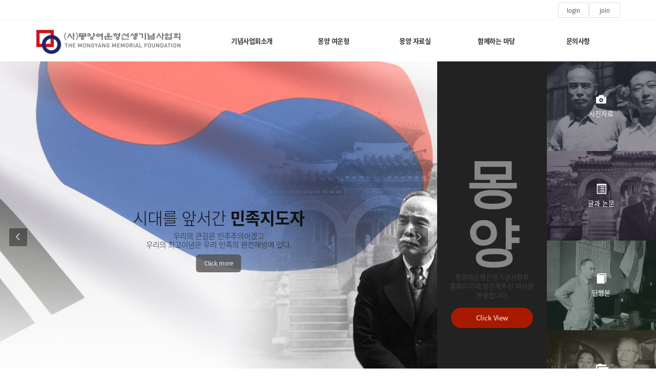

--- FILE ---
content_type: text/html
request_url: http://www.mongyang.org/default/index.php
body_size: 9442
content:
<!DOCTYPE html>
<html lang="ko">
<head>
<!------------------------------------------------------------------
deletion of the current branch prohibited
powered by nnin ( http://www.nnin.com )
------------------------------------------------------------------->
<meta http-equiv="Content-Type" content="text/html; charset=euc-kr">
<meta charset="utf-8">
<meta http-equiv="X-UA-Compatible" content="IE=edge">
<meta name="viewport" content="width=device-width, initial-scale=1.0, minimum-scale=1.0, maximum-scale=1.0">
<meta name="description" content="">
<meta name="keywords" content="">
<meta property="og:type" content="website">
<meta property="og:title" content="">
<meta property="og:description" content="">
<meta property="og:image" content="/default/img/_images/logo.png">
<link rel="icon" href="/default/img/_images/favicon.ico">
<title>몽양여운형선생기념사업회</title>
<!-- Bootstrap core CSS -->
<link href="/default/img/_bootstrap/dist/css/bootstrap.min.css" rel="stylesheet">
<!-- IE10 viewport hack for Surface/desktop Windows 8 bug -->
<link href="/default/img/_bootstrap/assets/css/ie10-viewport-bug-workaround.css" rel="stylesheet">
<!-- HTML5 shim and Respond.js for IE8 support of HTML5 elements and media queries -->
<!--[if lt IE 9]>
<script src="https://oss.maxcdn.com/html5shiv/3.7.2/html5shiv.min.js"></script>
<script src="https://oss.maxcdn.com/respond/1.4.2/respond.min.js"></script>
<![endif]-->
<link rel='stylesheet' type='text/css' href='/default/img/_css/n_style_all.css'>
</head>

<body id="main_wrap" class="ft_reset">

<!-- scrollTop : 스크롤탑 -->
<!-- 스크롤탑 -->
<div class="scrollToTop">
<a href="#"><i class="glyphicon glyphicon-menu-up"></i></a>
</div>

<!-- header -->
<div id="header">
    <div class="gnb">
        <!-- topArea -->

<div class="topArea">
    <div class="topArea_inner">


        <!-- 로그인 -->
        <div class="nt_login">
            <ul id="M_member_loginmenu">
                                <li><a href="/default/member/login.php?sub=01">login</a></li>
                <li><a href="/default/member/join.php?sub=02">join</a></li>
                            </ul>
        </div>


    </div>
</div>
        <!-- nav : 로고 & 상단메뉴 -->
<div class="nav">

    <!-- logoArea -->
    <div class="logoArea">
        <div class="logo">
            <a href="/default/index.php"><img src="/default/img/_images/logo.png" alt="logo" class="logo_off"><img src="/default/img/_images/logo_on.png" alt="logo" class="logo_on"></a>
        </div>
        <p class='button'><i class="glyphicon glyphicon-list"></i></p>
    </div>

    <!-- menuArea -->
    <div class="menuArea">

        <div class="nt_sitemap">
            <a href="/default/siteinfo/sitemap.php?sub=05"><i class="glyphicon glyphicon-th-large"></i></a>
        </div>

        <div class="mainmenu ft_reset">
            <!-- 메뉴갯수조절 : grid4, grid5, grid6, grid7 -->
            <ul class="grid5">

                <li>
                    <a href="#none">기념사업회소개</a>
                    <div class="submenu">
                        <a href="/default/mp1/mp1_sub1.php?sub=01">이사장인사말</a>
                        <a href="/default/mp1/mp1_sub2.php?sub=02">기념사업회소개</a>
                        <a href="/default/mp1/mp1_sub3.php?sub=03">기념사업회연혁</a>
                        <a href="/default/mp1/mp1_sub4.php?sub=04">조직도</a>
                        <a href="/default/mp1/mp1_sub5.php?sub=05">오시는길</a>
                        <a href="/default/mp1/mp1_sub6.php?sub=06">정관</a>
                        <a href="/default/mp1/mp1_sub7.php?sub=07">관련기관</a>
                    </div>
                </li>

                <li>
                    <a href="#none">몽양 여운형</a>
                    <div class="submenu">
                        <a href="/default/mp2/mp2_sub1.php?sub=01">영원한 청년 몽양 여운형</a>
                        <a href="/default/mp2/mp2_sub2.php?sub=02">자유와 독립의 혁명가</a>
                        <a href="/default/mp2/mp2_sub3.php?sub=03">한 시대를 껴안은 조선의 거인</a>
                        <a href="/default/mp2/mp2_sub4.php?sub=04">시대를 앞서간 민족지도자</a>
                        <a href="/default/mp2/mp2_sub5.php?sub=05">몽양 연보</a>
                        <a href="/default/mp2/mp2_sub6.php?sub=06">몽양 어록</a>
                    </div>
                </li>

                <li>
                    <a href="#none">몽양 자료실</a>
                    <div class="submenu">
                        <a href="/default/mp3/mp3_sub11.php?sub=11">몽양이 남긴 글</a>
                        <a href="/default/mp3/mp3_sub1.php?sub=01">몽양사진자료</a>
                        <a href="/default/mp3/mp3_sub2.php?sub=02">글과 논문</a>
                        <a href="/default/mp3/mp3_sub3.php?sub=03">단행본</a>
                        <a href="/default/mp3/mp3_sub4.php?sub=04">언론보도</a>
                        <a href="/default/mp3/mp3_sub5.php?sub=05">동영상</a>
                        <a href="/default/mp3/mp3_sub6.php?sub=06">정부소장기록</a>
                    </div>
                </li>

                <li>
                    <a href="#none">함께하는 마당</a>
                    <div class="submenu">
                        <a href="/default/mp5/mp5_sub1.php?sub=01">공지사항</a>
                        <a href="/default/mp5/mp5_sub2.php?sub=02">관련소식</a>
                        <a href="/default/mp5/mp5_sub4.php?sub=04">행사소식</a>
                        <a href="/default/mp5/mp5_sub5.php?sub=05">행사일정</a>
                    </div>
                </li>

                <li>
                    <a href="#none">문의사항</a>
                    <div class="submenu">
                        <a href="/default/mp6/mp6_sub1.php?sub=01">회비문의</a>
                        <a href="/default/mp6/mp6_sub2.php?sub=02">후원문의</a>
                        <a href="/default/mp6/mp6_sub3.php?sub=03">회비 및 후원계좌</a>
                        <a href="/default/mp6/mp6_sub8.php?sub=04">사이트맵</a>
                    </div>
                </li>

            </ul>
        </div>

    </div>

</div>
<!--//nav -->
    </div>
</div>
<!-- //header -->

<!-- wrap -->
<div id="module_contents">







<!-- msGrid01 : 혼합형 -->
<div class="msGrid01">
    <div class="container-fluid nFluid">
        <div class="row">
            <div class="col-lg-8 col-sm-12">
                <!-- de01 : 슬라이드1 -->
                <!-- de01 : 슬라이드1 -->

<div class="de01">
   
    <!-- Carousel -->
    <div id="myCarousel" class="carousel slide" data-ride="carousel" data-interval="5000">
        
        <!-- 하단버튼 -->
        <ol class="carousel-indicators">
            <li data-target="#myCarousel" data-slide-to="0" class="active"></li>
            <li data-target="#myCarousel" data-slide-to="1"></li>
            <li data-target="#myCarousel" data-slide-to="2"></li>
            <li data-target="#myCarousel" data-slide-to="3"></li>
            <li data-target="#myCarousel" data-slide-to="4"></li>
        </ol>
        
        <div class="carousel-inner" role="listbox">
            
            <!-- 첫번째이미지 -->
            <div class="item active" style="background-image: url(/default/img/_des/de01/de01_img01.jpg);">
                <div class="container">
                    <div class="carousel-caption">
                        <div class="box animated fadeInUp">
                            <h2>시대를 앞서간 <strong>민족지도자</strong></h2>
                            <p>우리의 큰길은 민주주의이겠고 
                            <br>우리의 최고이념은 우리 민족의 완전해방에 있다.</p>
                            <span><a href="http://mymytomato.cafe24.com/bizdemo79903/mp2/mp2_sub1.php?sub=01" class="btn btn-lg btn-primary" role="button">Click more</a></span>
                        </div>
                    </div>
                </div>
            </div>
            
            <!-- 두번째이미지 -->
            <div class="item" style="background-image: url(/default/img/_des/de01/de01_img02.jpg);">
                <div class="container">
                    <div class="carousel-caption">
                        <div class="box animated fadeInUp">
                            <h2>20세기 조선<strong> 독립운동의 거인</strong></h2>
                            <p>나는 독립운동이 내 평생의 사업이다
                            <br>독립은 주어지는 것이 아니라 쟁취하는 것이다.</p>
                            <span><a href="http://mymytomato.cafe24.com/bizdemo79903/mp2/mp2_sub1.php?sub=01" class="btn btn-lg btn-primary" role="button">Click more</a></span>
                        </div>
                    </div>
                </div>
            </div>
            
           <!-- 세번째이미지 -->
            <div class="item" style="background-image: url(/default/img/_des/de01/de01_img03.jpg);">
                <div class="container">
                    <div class="carousel-caption">
                        <div class="box animated fadeInUp">
                            <h2><strong>3.1운동을 기획한</strong> 선구적 실천가</h2>
                            <p>유구한 역사와 전통에 빛나는 우리 대한민국은 
                            <br>3.1운동으로 건립된 대한민국임시정부의 법통과
                            <br>불의에 항거한...</p>
                            <span><a href="http://mymytomato.cafe24.com/bizdemo79903/mp2/mp2_sub1.php?sub=01" class="btn btn-lg btn-primary" role="button">Click more</a></span>
                        </div>
                    </div>
                </div>
            </div>
            
            <!-- 네번째이미지 -->
            <div class="item" style="background-image: url(/default/img/_des/de01/de01_img04.jpg);">
                <div class="container">
                    <div class="carousel-caption">
                        <div class="box animated fadeInUp">
                            <h2><strong>영원한 청년 몽양</strong> 여운형</h2>
                            <p>청년은 진리와 정의를 위해서는 목숨도 아끼지않는
                            <br>불가슴을 안고 있다.</p>
                            <span><a href="http://mymytomato.cafe24.com/bizdemo79903/mp2/mp2_sub1.php?sub=01" class="btn btn-lg btn-primary" role="button">Click more</a></span>
                        </div>
                    </div>
                </div>
            </div>
            
            <!-- 다섯번째이미지 -->
            <div class="item" style="background-image: url(/default/img/_des/de01/de01_img05.jpg);">
                <div class="container">
                    <div class="carousel-caption">
                        <div class="box animated fadeInUp">
                            <h2>통일 조선의 첫 번째 국가원수가되었을
                            <br><strong> 진정한 민주주의자</strong></h2>
                            <p>우리의 통일은 결코 늦지 않았고 절망도 아니다
                            <br>오직 공동하여 비민주주의와 싸울 각오라면 
                            <br>곧 통일될 수 있다.</p>
                            <span><a href="http://mymytomato.cafe24.com/bizdemo79903/mp2/mp2_sub1.php?sub=01" class="btn btn-lg btn-primary" role="button">Click more</a></span>
                        </div>
                    </div>
                </div>
            </div>
            
        </div>
        
        <!-- 좌우화살표 -->
        <a class="left carousel-control" href="#myCarousel" role="button" data-slide="prev">
            <span class="glyphicon glyphicon-menu-left" aria-hidden="true"></span>
            <span class="sr-only">Previous</span>
        </a>
        <a class="right carousel-control" href="#myCarousel" role="button" data-slide="next">
            <span class="glyphicon glyphicon-menu-right" aria-hidden="true"></span>
            <span class="sr-only">Next</span>
        </a>
        
    </div>
    <!-- //carousel -->
    
</div>
            </div>
            <div class="col-lg-2 col-sm-6">
                <!-- de19 : 1단형텍스트 -->
                <!-- de19 : 1단형텍스트 -->

<div class="de19">
    
    <div class="section">
        <div class="con">
            <h3>몽양</h3>
            <p>몽양여운형선생기념사업회
            <br>홈페이지에 방문해주신 여러분 환영합니다. </p>
            <a href="/default/mp1/mp1_sub1.php">Click View</a>
        </div>        
    </div>
    
</div>
            </div>
            <div class="col-lg-2 col-sm-6">
                <!-- de18 : 롤오버2,4단 -->
                <!-- de18 : 롤오버2,4단 -->

<div class="de18">
    <ul>
        
        <!---->
        <li style="background: url(/default/img/_des/de18/de18_img01.jpg)">
            <a href="/default/mp3/mp3_sub1.php?sub=01">
                <div class="box color01">
                    <div class="txtArea">
                        <i class="glyphicon glyphicon-camera"></i>
                        <p>사진자료</p>
                    </div>
                </div>
            </a>
        </li>
        
        <!---->
        <li style="background: url(/default/img/_des/de18/de18_img02.jpg)">
            <a href="/default/mp3/mp3_sub2.php?sub=02">
                <div class="box color02">
                    <div class="txtArea">
                        <i class="glyphicon glyphicon-list-alt"></i>
                        <p>글과 논문</p>
                    </div>
                </div>
            </a>
        </li>
        
        <!---->
        <li style="background: url(/default/img/_des/de18/de18_img03.jpg)">
            <a href="/default/mp3/mp3_sub3.php?sub=03">
                <div class="box color03">
                    <div class="txtArea">
                        <i class="glyphicon glyphicon-book"></i>
                        <p>단행본</p>
                    </div>
                </div>
            </a>
        </li>
        
        <!---->
        <li style="background: url(/default/img/_des/de18/de18_img04.jpg)">
            <a href="/default/mp3/mp3_sub4.php?sub=04">
                <div class="box color04">
                    <div class="txtArea">
                        <i class="glyphicon glyphicon-folder-open"></i>
                        <p>언론보도</p>
                    </div>
                </div>
            </a>
        </li>
        
    </ul>
</div>
            </div>
        </div>
    </div>
</div>


<!-- ms05 (de05_추출게시물2) -->
<div class="ms05 animate-box">
    <div class="container">
        <!-- de05: 추출게시물2 -->

<div class="de05">
    <div class="row">
        

        <!---->
        <div class="col-md-4">
        <div class="movie">
        <div class="embed-responsive embed-responsive-16by9">
                <iframe width="560" height="315" src="https://www.youtube.com/embed/zgLN2EIi-gw" frameborder="0" allow="accelerometer; autoplay; encrypted-media; gyroscope; picture-in-picture" allowfullscreen></iframe>
            </div>        
        </div>
        </div>
       
        <!---->
        <div class="col-md-4">
        <div class="n_output n_output_txt">
                <h3>공지사항</h3>
                <span class="more"><a href="/default/mp5/mp5_sub1.php?sub=01">more</a></span>
                <!-- 게시판 시작 -->
<link rel="StyleSheet" href="/bizdemo79903/inc/board/board_1.css" type="text/css">


<table border="0" cellspacing="0" cellpadding="0" width="300" bgcolor="#FFFFFF" background="" class='board_output'>
	<tr>
		<td>
			<table border='0' cellspacing='0' cellpadding='0' width='100%' class='board_output'>
				<tr class='board_output_1_tr'><td width='1%'><img alt='' src='/bizdemo79903/img/component/board/board_1/output_ol.gif' border='0' align='absmiddle'></td><td width='71%' style='word-break:break-all;overflow:hidden;' class='bd_out1'><a href='mp5/mp5_sub1.php?sub=01&com_board_basic=read_form&com_board_idx=165&com_board_id=1'>연간 기부금(2024년) 모금액  및 활용실적 명..   </a> </td><td align='center' style='word-break:break-all;overflow:hidden;'>사무처</td></tr><tr class='board_output_1_tr'><td width='1%'><img alt='' src='/bizdemo79903/img/component/board/board_1/output_ol.gif' border='0' align='absmiddle'></td><td width='71%' style='word-break:break-all;overflow:hidden;' class='bd_out1'><a href='mp5/mp5_sub1.php?sub=01&com_board_basic=read_form&com_board_idx=164&com_board_id=1'>2024년 결산서류 공시 및 출연받은 재산 사용..   </a> </td><td align='center' style='word-break:break-all;overflow:hidden;'>사무처</td></tr><tr class='board_output_1_tr'><td width='1%'><img alt='' src='/bizdemo79903/img/component/board/board_1/output_ol.gif' border='0' align='absmiddle'></td><td width='71%' style='word-break:break-all;overflow:hidden;' class='bd_out1'><a href='mp5/mp5_sub1.php?sub=01&com_board_basic=read_form&com_board_idx=163&com_board_id=1'>양평 몽양기념관 계약직원 채용 공고   </a> </td><td align='center' style='word-break:break-all;overflow:hidden;'>사무처</td></tr><tr class='board_output_1_tr'><td width='1%'><img alt='' src='/bizdemo79903/img/component/board/board_1/output_ol.gif' border='0' align='absmiddle'></td><td width='71%' style='word-break:break-all;overflow:hidden;' class='bd_out1'><a href='mp5/mp5_sub1.php?sub=01&com_board_basic=read_form&com_board_idx=162&com_board_id=1'>양평 공립 몽양기념관 채용 공고(기획운영팀 ..   </a> </td><td align='center' style='word-break:break-all;overflow:hidden;'>사무처</td></tr><tr class='board_output_1_tr'><td width='1%'><img alt='' src='/bizdemo79903/img/component/board/board_1/output_ol.gif' border='0' align='absmiddle'></td><td width='71%' style='word-break:break-all;overflow:hidden;' class='bd_out1'><a href='mp5/mp5_sub1.php?sub=01&com_board_basic=read_form&com_board_idx=161&com_board_id=1'>양평 공립 몽양기념관 채용공고 (학예사1명)   </a> </td><td align='center' style='word-break:break-all;overflow:hidden;'>사무처</td></tr>
			</table>
		</td>
	</tr>
	<!--more-->
</table>
<!-- 게시판 끝 -->
            </div>
        </div>
        
        <!---->
        <div class="col-md-4">
            <div class="n_output n_output_txt">
                <h3>관련소식</h3>
                <span class="more"><a href="/default/mp5/mp5_sub2.php?sub=02">more</a></span>
                <!-- 게시판 시작 -->
<link rel="StyleSheet" href="/bizdemo79903/inc/board/board_5.css" type="text/css">


<table border="0" cellspacing="0" cellpadding="0" width="300" bgcolor="#FFFFFF" background="" class='board_output'>
	<tr>
		<td>
			<table border='0' cellspacing='0' cellpadding='0' width='100%' class='board_output'>
				<tr class='board_output_5_tr'><td width='1%'><img alt='' src='/bizdemo79903/img/component/board/board_5/output_ol.gif' border='0' align='absmiddle'></td><td width='71%' style='word-break:break-all;overflow:hidden;' class='bd_out1'><a href='mp5/mp5_sub2.php?sub=04&com_board_basic=read_form&com_board_idx=45&com_board_id=5'>(박태균의 버치보고서) 3.“여운형 친일행적 ..   </a> </td><td align='center' style='word-break:break-all;overflow:hidden;'>몽양사랑지기</td></tr><tr class='board_output_5_tr'><td width='1%'><img alt='' src='/bizdemo79903/img/component/board/board_5/output_ol.gif' border='0' align='absmiddle'></td><td width='71%' style='word-break:break-all;overflow:hidden;' class='bd_out1'><a href='mp5/mp5_sub2.php?sub=04&com_board_basic=read_form&com_board_idx=44&com_board_id=5'>조선일보의 몽양 친일론과 거금 수수설의 허..   </a> </td><td align='center' style='word-break:break-all;overflow:hidden;'>몽양사랑지기</td></tr><tr class='board_output_5_tr'><td width='1%'><img alt='' src='/bizdemo79903/img/component/board/board_5/output_ol.gif' border='0' align='absmiddle'></td><td width='71%' style='word-break:break-all;overflow:hidden;' class='bd_out1'><a href='mp5/mp5_sub2.php?sub=04&com_board_basic=read_form&com_board_idx=43&com_board_id=5'>여운형 선생 음해 주장(조선일보 등)에 대한 ..   </a> </td><td align='center' style='word-break:break-all;overflow:hidden;'>몽양사랑지기</td></tr><tr class='board_output_5_tr'><td width='1%'><img alt='' src='/bizdemo79903/img/component/board/board_5/output_ol.gif' border='0' align='absmiddle'></td><td width='71%' style='word-break:break-all;overflow:hidden;' class='bd_out1'><a href='mp5/mp5_sub2.php?sub=04&com_board_basic=read_form&com_board_idx=42&com_board_id=5'>고교·성인 선수 총출동…양평몽양컵유도 10..   </a> </td><td align='center' style='word-break:break-all;overflow:hidden;'>몽양사랑지기</td></tr><tr class='board_output_5_tr'><td width='1%'><img alt='' src='/bizdemo79903/img/component/board/board_5/output_ol.gif' border='0' align='absmiddle'></td><td width='71%' style='word-break:break-all;overflow:hidden;' class='bd_out1'><a href='mp5/mp5_sub2.php?sub=04&com_board_basic=read_form&com_board_idx=40&com_board_id=5'>조선일보 7/7일 자, <여운형 관련>부분, 음해..   </a> </td><td align='center' style='word-break:break-all;overflow:hidden;'>몽양사랑지기</td></tr>
			</table>
		</td>
	</tr>
	<!--more-->
</table>
<!-- 게시판 끝 -->
            </div>
        </div>
        
    </div>
</div>
    </div>
</div>


<!-- ms06 : 추출갤러리 -->
<div class="ms06 animate-box">
    <div class="nm_tit">
        <h3>몽양 여운형 사진 자료실</h3>
        <p>몽양 여운형 선생의 생전 활동모습을 보실 수 있습니다.</p>
    </div>
    <div class="container">
        <!-- de06: 추출게시물3 -->

<div class="de06">
    <div class="row">
        
        <!---->
        <div class="col-sm-12">
            <div class="n_output n_output_gallery">
                <!-- 게시판 시작 -->
<link rel="StyleSheet" href="/bizdemo79903/inc/board/board_12.css" type="text/css">


<table border="0" cellspacing="0" cellpadding="0" width="300" bgcolor="#FFFFFF" background="" class='board_output'>
 <tr>
  <td>
   <table border='0' cellspacing='0' cellpadding='0' width='100%' class='board_output'>
    <tr valign='top'><td style='word-break:break-all;overflow:hidden;'><table border='0' cellspacing='0' cellpadding='2' width='98%'><tr><td class='board_output_gallery_img'><a href='mp3/mp3_sub1.php?sub=01&com_board_basic=read_form&com_board_idx=126&com_board_id=12'><img alt='' src='/bizdemo79903/component/board/board_12/u_image/126/671590659_201706302131_61220011581296_2.jpg' border='0' width='135' height='90' class='board_output_imgs' /></a><br></td></tr><tr><td style='word-break:break-all;overflow:hidden;'><span class='board_output_gallery_subject'><a href='mp3/mp3_sub1.php?sub=01&com_board_basic=read_form&com_board_idx=126&com_board_id=12'>1913년 8월 1일 여름 사경..   </a></span><br></td></tr></table></td><td style='word-break:break-all;overflow:hidden;'><table border='0' cellspacing='0' cellpadding='2' width='98%'><tr><td class='board_output_gallery_img'><a href='mp3/mp3_sub1.php?sub=01&com_board_basic=read_form&com_board_idx=125&com_board_id=12'><img alt='' src='/bizdemo79903/component/board/board_12/u_image/125/1743864345_EBAABDEC9691ECA3BCEBA180.jpg' border='0' width='135' height='90' class='board_output_imgs' /></a><br></td></tr><tr><td style='word-break:break-all;overflow:hidden;'><span class='board_output_gallery_subject'><a href='mp3/mp3_sub1.php?sub=01&com_board_basic=read_form&com_board_idx=125&com_board_id=12'>이상도 결혼식 주례   </a></span><br></td></tr></table></td><td style='word-break:break-all;overflow:hidden;'><table border='0' cellspacing='0' cellpadding='2' width='98%'><tr><td class='board_output_gallery_img'><a href='mp3/mp3_sub1.php?sub=01&com_board_basic=read_form&com_board_idx=124&com_board_id=12'><img alt='' src='/bizdemo79903/component/board/board_12/u_image/124/1232302955_KakaoTalk_20210731_173430026.jpg' border='0' width='135' height='90' class='board_output_imgs' /></a><br></td></tr><tr><td style='word-break:break-all;overflow:hidden;'><span class='board_output_gallery_subject'><a href='mp3/mp3_sub1.php?sub=01&com_board_basic=read_form&com_board_idx=124&com_board_id=12'>달력, <2021년 이 달의 독..   </a></span><br></td></tr></table></td><td style='word-break:break-all;overflow:hidden;'><table border='0' cellspacing='0' cellpadding='2' width='98%'><tr><td class='board_output_gallery_img'><a href='mp3/mp3_sub1.php?sub=01&com_board_basic=read_form&com_board_idx=123&com_board_id=12'><img alt='' src='/bizdemo79903/component/board/board_12/u_image/123/1249696263_EC97ACEC9AB4ED989520EBAAA8EC9D8C20EC82ACECA78420050.jpg' border='0' width='135' height='90' class='board_output_imgs' /></a><br></td></tr><tr><td style='word-break:break-all;overflow:hidden;'><span class='board_output_gallery_subject'><a href='mp3/mp3_sub1.php?sub=01&com_board_basic=read_form&com_board_idx=123&com_board_id=12'>미소 공동위원회 자리에서 ..   </a></span><br></td></tr></table></td></tr>
   </table>
  </td>
 </tr>
 <!--more-->
</table>
<!-- 게시판 끝 -->
            </div>
        </div>
        
    </div>
</div>
    </div>
</div>


<!-- msGrid02 (혼합형) -->
<div class="msGrid02">
    <div class="nm_tit">
        <h3>기념사업회 오시는길</h3>
        <p>서울특별시 종로구 새문안로3길 30 세종로 대우빌딩 708호 (우)03173 / 대표전화 02-3210-2700 / 팩스 02-3210-2701</p>
    </div>
    <div class="container">
        <div class="row">
            <div class="col-md-8">
                <!-- de30 : 구글지도 -->
                <!-- de30 : 지도 -->

<div class="de30">
    
    <!-- 지도 -->
    <div class="row">
        <div class="col-md-12">
            <div class="map_google">
                <iframe src="https://www.google.com/maps/embed?pb=!1m14!1m8!1m3!1d3162.2735793951656!2d126.9752968807219!3d37.57217507820394!3m2!1i1024!2i768!4f13.1!3m3!1m2!1s0x357ca29378eee533%3A0xc2abca8071603190!2z64yA7Jqw7ZSE65287J6Q67mM65Sp!5e0!3m2!1sko!2skr!4v1587911654166!5m2!1sko!2skr" width="600" height="450" frameborder="0" style="border:0;" allowfullscreen="" aria-hidden="false" tabindex="0"></iframe>
            </div>
        </div>
    </div>
    
</div>
            </div>
            <div class="col-md-4">
                <!-- de10 : 회비 및 후원문의 -->
                <!-- de10 : 예약문의(메인폼메일) -->

<div class="de10">
    
    <div class="np_form n_formStyle01">
        <!-- 폼메일 시작 -->
<link rel="StyleSheet" href="/bizdemo79903/inc/formmail/formmail_6.css" type="text/css">
<script language="javascript" src="/cjs/formmail.js?1769055783&com_formmail_id=6&template=bizdemo79903"></script>
<table border='0' cellspacing='0' cellpadding='0' width='670' bgcolor='#ffffff'>
    <form name='com_formmail' method='post' action='/default/index.php?ip=18.217.114.37' enctype='multipart/form-data' onsubmit="return false;">
        <input type='hidden' name='com_formmail6_basic' value='send'>
        <input type='hidden' name='template' value='bizdemo79903'>
        <tr>
            <td>
                <table border='1' cellpadding='0' cellspacing='0' width='100%' style='border-collapse:collapse'>
                    		<tr height='30'>
		<td width='20%' align='center' class='formmail_title_bgcolor'>
					<font style='color:#000000;font-size:12;'>category</font>
				</td>
		<td width='80%' style='padding-left:10' class='formmail_cell_bgcolor'>

		
		
		
		
		
		
		
		
					<select name='category'>
								<option value='0'  selected >회비문의</option>";
								<option value='1' >후원문의</option>";
							</select>
			
		
		
		
		
		    </td>
</tr>
		<tr height='30'>
		<td width='20%' align='center' class='formmail_title_bgcolor'>
					<font style='color:#000000;font-size:12;'>name</font>
				</td>
		<td width='80%' style='padding-left:10' class='formmail_cell_bgcolor'>

									<input type='text' class='formmail_border' name='name' maxlength='100' size='50' value="">
						&nbsp;&nbsp;
		
		
		
		
		
		
		
		
		
		
		
		
		    </td>
</tr>
		<tr height='30'>
		<td width='20%' align='center' class='formmail_title_bgcolor'>
					<font style='color:#000000;font-size:12;'>mobile_no</font>
				</td>
		<td width='80%' style='padding-left:10' class='formmail_cell_bgcolor'>

		
		
		
		
		
		
		
		
		
		
		
					
                                        			<input type='text' class='formmail_border' name='mobile_no1' size='4' maxlength='4' value=""> - <input type='text' class='formmail_border' name='mobile_no2' size='4' maxlength='4' value=""> - <input type='text' class='formmail_border' name='mobile_no3' size='4' maxlength='4' value="">
			&nbsp;&nbsp;
		
		    </td>
</tr>
		<tr height='30'>
		<td width='20%' align='center' class='formmail_title_bgcolor'>
					<font style='color:#000000;font-size:12;'>email</font>
				</td>
		<td width='80%' style='padding-left:10' class='formmail_cell_bgcolor'>

		
		
		            													            			<input type='text' class='formmail_border' name='receiver_email' size='72' value="">
			<br>
		
		
		
		
		
		
		
		
		
		
		    </td>
</tr>
		<tr height='30'>
		<td width='20%' align='center' class='formmail_title_bgcolor'>
					<font style='color:#000000;font-size:12;'>subject</font>
				</td>
		<td width='80%' style='padding-left:10' class='formmail_cell_bgcolor'>

									<input type='text' class='formmail_border' name='title1' maxlength='100' size='72' value=''>
						&nbsp;&nbsp;
		
		
		
		
		
		
		
		
		
		
		
		
		    </td>
</tr>
		<tr height='30'>
		<td width='20%' align='center' class='formmail_title_bgcolor'>
					<font style='color:#000000;font-size:12;'>message</font>
				</td>
		<td width='80%' style='padding-left:10' class='formmail_cell_bgcolor'>

		
									<textarea class='formmail_textarea_style' cols='70' name='description1' style='height:300px;'></textarea>
						<br>
		
		
		
		
		
		
		
		
		
		
		
		    </td>
</tr>



                </table>
                <div align='center'>
                    <a href="#none;" onclick="com_formmail_formCheck(); return false;"><button type="button" class="btn btn-default btn-lg">SEND</button></a>
                    <!--<a href='javascript: document.com_formmail.reset();'><button type="button" class="btn btn-default btn-lg">취소</button></a>-->
                </div>
            </td>
        </tr>
    </form>
</table>
<!-- //폼메일 끝 -->
<script type='text/javascript' src='https://login2.cafe24ssl.com/crypt/AuthSSLManager.js'></script>
<script type='text/javascript'>
function encrypt()
{
    var aEleId = [];
    oInput = document.getElementsByTagName('input');
    for (var i=0;i<oInput.length;i++) {
        if(!oInput[i].name) continue;
        aEleId[i] = oInput[i].name;
    }

    oSelect = document.getElementsByTagName('select');
    var j=i;
    for (var i=0;i<oSelect.length;i++) {
        if(!oSelect[i].name) continue;
        aEleId[j] = oSelect[i].name;
    j++;}

    oTextarea = document.getElementsByTagName('textarea');
    var k=j;
    for (var i=0;i<oTextarea.length;i++) {
        if(!oTextarea[i].name) continue;
        aEleId[k] = oTextarea[i].name;
    k++;}

    AuthSSLManager.weave({
        'auth_mode': 'encrypt',
        'aEleId': aEleId,
        'auth_callbackName': 'encryptSubmit'
    });
    return true;
}

function encryptSubmit(output)
{
    if( AuthSSLManager.isError(output) == true ) {
        alert(output);
        return;
	}

    oInput = document.getElementsByTagName('input');
    for (var i=0;i<oInput.length;i++) {
        if (oInput[i].type == 'text' || oInput[i].type == 'radio') {
            oInput[i].value='';
        }
    }

    oSelect = document.getElementsByTagName('select');
    for (var i=0;i<oSelect.length;i++) {
        oSelect[i].value='';
    }

    oTextarea = document.getElementsByTagName('textarea');
    for (var i=0;i<oTextarea.length;i++) {
        oTextarea[i].value='';
    }

    var theForm = document.forms['com_formmail'];
    var input   = document.createElement('input');

    input.type = 'hidden';
    input.name = 'encrypt_data';
    input.value = output;
    theForm.appendChild(input);
    theForm.submit();
}
</script>
        
    </div>
    
</div>
            </div>
        </div>
    </div>
</div>


<!-- ms07 : 1단이미지 -->
<div class="ms07">
    <div class="container">
        <!-- de07 : 1단형이미지 -->

<div class="de07">
    <div class="row">
        
        <div class="col-md-12">
            <p><a href="https://www.yp21.go.kr/museumhub/contents.do?key=954" target="_blank"><img src="/default/img/_des/de07/de07_img01.png" alt="" /></a></p>
        </div>
        
    </div>
</div>
    </div>
</div>


<!-- ms09 : 제휴사 -->
<div class="ms09">
    <div class="nm_tit">
        <h3>관련기관 사이트</h3>
        <P>Related institution sites.</P>
    </div>
    <div class="container">
        <!-- de09 : 관련기관 -->

<div class="de09">
<div class="row">

<!---->
<div class="col-xs-6 col-sm-6 col-md-3 col-lg-2">
<div class="box">
<a href="https://www.mpva.go.kr" target="_blank">
<div class="imgArea">
<span class="overlay"></span>
<img src="/default/img/_des/de09/de09_img01.jpg" alt="">
</div>
<div class="txtArea">
<p>국가보훈처</p>
</div>
</a>
</div>
</div>

<!---->
<div class="col-xs-6 col-sm-6 col-md-3 col-lg-2">
<div class="box">
<a href="https://www.unikorea.go.kr" target="_blank">
<div class="imgArea">
<span class="overlay"></span>
<img src="/default/img/_des/de09/de09_img02.jpg" alt="">
</div>
<div class="txtArea">
<p>통일부</p>
</div>
</a>
</div>
</div>

<!---->
<div class="col-xs-6 col-sm-6 col-md-3 col-lg-2">
<div class="box">
<a href="https://www.moe.go.kr" target="_blank">
<div class="imgArea">
<span class="overlay"></span>
<img src="/default/img/_des/de09/de09_img03.jpg" alt="">
</div>
<div class="txtArea">
<p>교육부</p>
</div>
</a>
</div>
</div>

<!---->
<div class="col-xs-6 col-sm-6 col-md-3 col-lg-2">
<div class="box">
<a href="https://www.mcst.go.kr" target="_blank">
<div class="imgArea">
<span class="overlay"></span>
<img src="/default/img/_des/de09/de09_img04.jpg" alt="">
</div>
<div class="txtArea">
<p>문화체육관광부</p>
</div>
</a>
</div>
</div>

<!---->
<div class="col-xs-6 col-sm-6 col-md-3 col-lg-2">
<div class="box">
<a href="http://www.cha.go.kr">
<div class="imgArea">
<span class="overlay"></span>
<img src="/default/img/_des/de09/de09_img05.jpg" alt="">
</div>
<div class="txtArea">
<p>문화재청</p>
</div>
</a>
</div>
</div>

<!---->
<div class="col-xs-6 col-sm-6 col-md-3 col-lg-2">
<div class="box">
<a href="https://www.yp21.go.kr" target="_blank">
<div class="imgArea">
<span class="overlay"></span>
<img src="/default/img/_des/de09/de09_img06.jpg" alt="">
</div>
<div class="txtArea">
<p>양평군청</p>
</div>
</a>
</div>
</div>

<!---->
<div class="col-xs-6 col-sm-6 col-md-3 col-lg-2">
<div class="box">
<a href="http://www.museum.go.kr" target="_blank">
<div class="imgArea">
<span class="overlay"></span>
<img src="/default/img/_des/de09/de09_img07.jpg" alt="">
</div>
<div class="txtArea">
<p>국립중앙박물관</p>
</div>
</a>
</div>
</div>

<!---->
<div class="col-xs-6 col-sm-6 col-md-3 col-lg-2">
<div class="box">
<a href="http://www.nfm.go.kr" target="_blank">
<div class="imgArea">
<span class="overlay"></span>
<img src="/default/img/_des/de09/de09_img08.jpg" alt="">
</div>
<div class="txtArea">
<p>국립민속박물관</p>
</div>
</a>
</div>
</div>

<!---->
<div class="col-xs-6 col-sm-6 col-md-3 col-lg-2">
<div class="box">
<a href="http://www.heritage.go.kr" target="_blank">
<div class="imgArea">
<span class="overlay"></span>
<img src="/default/img/_des/de09/de09_img09.jpg" alt="">
</div>
<div class="txtArea">
<p>국가문화유산포털</p>
</div>
</a>
</div>
</div>

<!---->
<div class="col-xs-6 col-sm-6 col-md-3 col-lg-2">
<div class="box">
<a href="https://sphh.sscmc.or.kr" target="_blank">
<div class="imgArea">
<span class="overlay"></span>
<img src="/default/img/_des/de09/de09_img10.jpg" alt="">
</div>
<div class="txtArea">
<p>서대문형무소역사관</p>
</div>
</a>
</div>
</div>

<!---->
<div class="col-xs-6 col-sm-6 col-md-3 col-lg-2">
<div class="box">
<a href="https://www.yp21.go.kr/museumhub/contents.do?key=954" target="_blank">
<div class="imgArea">
<span class="overlay"></span>
<img src="/default/img/_des/de09/de09_img11.jpg" alt="">
</div>
<div class="txtArea">
<p>몽양여운형생가·기념관</p>
</div>
</a>
</div>
</div>

<!---->
<div class="col-xs-6 col-sm-6 col-md-3 col-lg-2">
<div class="box">
<a href="https://page.kakao.com/home?seriesId=57575004" target="_blank">
<div class="imgArea">
<span class="overlay"></span>
<img src="/default/img/_des/de09/de09_img13.jpg" alt="">
</div>
<div class="txtArea">
<p>독립운동가 웹툰프로젝트 추진단</p>
</div>
</a>
</div>
</div>


</div>
</div>
    </div>
</div>





</div>
<!-- //wrap -->

<!-- footer -->
<div id="n_footer">

<!-- sec01 -->
<div class="sec01">
<div class="container">
<div class="row">
<div class="col-md-8">
<!-- sec01_01 -->
<div class="sec01_01">
<ul>
<li><a href="/default/index.php">HOME</a></li>
<li><a href="/default/siteinfo/service_rull.php?sub=02">AGREEMENT</a></li>
<li><a href="/default/siteinfo/personal.php?sub=03">PROVACY POLICY</a></li>
<li><a href="/default/siteinfo/email.php?sub=04">Email Collecting Prohibition</a></li>
<li><a href="/default/siteinfo/sitemap.php?sub=05">SITE MAP</a></li>
</ul>
</div>
</div>
<div class="col-md-4">
<!-- sec01_02 -->
<div class="sec01_02">
<ul>
<!-- 관리자 ADMIN 버튼 -->
<li class="adminbtn"><a href="http://builder.cafe24.com/admin/" target="_blank">ADMIN</a></li>
</ul>
</div>
</div>
</div>
</div>
</div>

<!-- sec02 -->
<div class="sec02">
<div class="container">
<div class="row">

<!-- sec02_01 -->
<div class="col-md-7">
<div class="sec02_01">
<!-- ns_address -->
<div class="ns_address">
<h2>(사)몽양여운형선생기념사업회</h2>
<ul>
<li>COMPANY : (사)몽양여운형선생기념사업회 , 이사장 : 김 태 일 , TEL : 02) 3210-2700 ,  EMAIL : mongyang2020@naver.com</li>
<li>ADDRESS : [04536] 서울특별시 중구 명동길 14 눈스퀘어 6층 6051호</li>
<li>BUSINESS LICENSE : 220-82-62284, 개인정보관리책임자 : 기념사업회 싸이트관리자(mongyang2020@naver.com)</li>
<li class="n_copyright">COPYRIGHT (c) THE MONGYANG MEMORIAL FOUNDATION, ALL RIGHTS RESERVED.</li>
<li class="use">본 사이트에 사용 된 모든 이미지와 내용의 무단도용을 금지 합니다. design by Bluetomato</li>
</ul>
<p class="des">
In the 21st century, Mongyang, who pursued the realization of a better reality by gathering the strengths of all the opposing ideologies to lead the global values of peaceful inter-Korean reunification, new freedoms, equality, and prosperity with higher nationality and position. I think that the spirit and thoughts of the people must be revisited and revived with higher values.
</p>
</div>
</div>
</div>

<!-- sec02_02 -->
<div class="col-md-3">
<div class="sec02_02">
<!-- ns_link -->
<div class="ns_link">
<h3>관련기념사업회 바로가기</h3>
<div class="form-group">
<select class="form-control" id="sel1" onchange="if(this.value)window.open(this.value);">
<option value="">FAMILY SITE</option>
<option value="http://www.kimjwajin.org/">김좌진장군기념사업회</option>
<option value="http://www.kla815.or.kr/">광복회</option>
<option value="http://www.danjae.or.kr/">단재신채호기념관</option>
<option value="http://www.ahnchangho.or.kr/">도산안창호기념관</option>
<option value="https://i815.or.kr/">독립기념관</option>
<option value="http://www.patriot.or.kr/">매헌윤봉길의사기념사업회</option>
<option value="http://www.patriot.or.kr/">안중근의사숭모회</option>
<option value="http://www.greatkorean.org/">안중근의사기념사업회</option>
<option value="http://www.yugwansun.kr/">유관순열사기념사업회</option>
<option value="http://www.kopogo.com">대한민국임시정부기념사업회</option>
<option value="http://www.kimkoo.or.kr/">백범김구선생기념사업회</option>
<option value="https://www.minjok.or.kr/">민족문제연구소</option>
<option value="http://www.kimsungsuk.or.kr/">운암김성숙선생기념사업회</option>
<option value="http://www.peacewave.or.kr/">장준하기념사업회</option>
</select>
</div>
<ul>
<li><a href="#none"><i class="glyphicon glyphicon-send"></i>Web Design or Web Design</a></li>
<li><a href="#none"><i class="glyphicon glyphicon-off"></i>Branding & Identity or Branding</a></li>
<li><a href="#none"><i class="glyphicon glyphicon-hand-right"></i>HTML5 & CSS3 or HTML5 & CSS3</a></li>
</ul>
</div>
<!-- ns_familySite -->
<div class="ns_familySite">
<h3>관련기관 사이트</h3>
<ul>
<li>
<a href="https://www.mpva.go.kr" target="_blank"><img src="/default/img/_des/de09/de09_img01.jpg" alt="" /></a>
</li>
<li>
<a href="https://www.unikorea.go.kr" target="_blank"><img src="/default/img/_des/de09/de09_img02.jpg" alt="" /></a>
</li>
<li>
<a href="https://www.moe.go.kr" target="_blank"><img src="/default/img/_des/de09/de09_img03.jpg" alt="" /></a>
</li>
<li>
<a href="https://www.mcst.go.kr" target="_blank"><img src="/default/img/_des/de09/de09_img04.jpg" alt="" /></a>
</li>
<li>
<a href="http://www.cha.go.kr" target="_blank"><img src="/default/img/_des/de09/de09_img05.jpg" alt="" /></a>
</li>
<li>
<a href="https://www.yp21.go.kr/" target="_blank"><img src="/default/img/_des/de09/de09_img06.jpg" alt="" /></a>
</li>
<li>
<a href="http://www.museum.go.kr" target="_blank"><img src="/default/img/_des/de09/de09_img07.jpg" alt="" /></a>
</li>
<li>
<a href="http://www.nfm.go.kr" target="_blank"><img src="/default/img/_des/de09/de09_img08.jpg" alt="" /></a>
</li>
<li>
<a href="http://www.heritage.go.kr" target="_blank"><img src="/default/img/_des/de09/de09_img09.jpg" alt="" /></a>
</li>
<li>
<a href="https://sphh.sscmc.or.kr" target="_blank"><img src="/default/img/_des/de09/de09_img10.jpg" alt="" /></a>
</li>
</ul>
</div>
</div>
</div>

<!-- sec02_03 -->
<div class="col-md-2">
<div class="sec02_03">
<!-- ns_bank -->
<div class="ns_bank">
<h3>회비 및 후원금 입금</h3>
<ul>
<li>
<span>농협은행</span> 1144-01-056866
</li>
</ul>
</div>
</div>
</div>
</div>
</div>
</div>
</div>
<!-- //footer -->

<!-- Placed at the end of the document so the pages load faster -->
<script src="/default/img/_js/jquery-1.12.4.min.js"></script>
<script src="/default/img/_js/jquery-ui.min.js"></script>
<!--<script>window.jQuery || document.write('<script src="/default/img/_bootstrap/assets/js/vendor/jquery.min.js"></script>')</script>-->
<script src="/default/img/_bootstrap/dist/js/bootstrap.min.js"></script>
<!-- IE10 viewport hack for Surface/desktop Windows 8 bug -->
<script src="/default/img/_bootstrap/assets/js/ie10-viewport-bug-workaround.js"></script>
<script src="/default/img/_js/jquery.easing.1.3.min.js"></script>
<script src="/default/img/_js/jquery.waypoints.min.js"></script>
<script src="/default/img/_js/main.js"></script>
<script src="/default/img/_js/n_jquery_new.js"></script>

</body>

</html><script language="javascript" type="text/javascript" src="/cjs/javascript.lib.js?date=1721110582"></script>

<script language="javascript" src="/cjs/board.js"></script>

            <script type="text/javascript">
            var JsHost = (("https:" == document.location.protocol) ? "https://" : "http://");
            var sTime = new Date().getTime();
            document.write(unescape("%3Cscript id='log_script' src='" + JsHost + "blg-jsk.cafe24.com/weblog.js?uid=mymytomato&t=" + sTime + "' type='text/javascript'%3E%3C/script%3E"));
            </script>
        

--- FILE ---
content_type: text/html
request_url: http://www.mongyang.org/cjs/formmail.js?1769055783&com_formmail_id=6&template=bizdemo79903
body_size: 1510
content:
// ------------- 건들지 마삼 ------------- 2008년 9월 19일 11시 42분 윤석규 //
function ajaxformmailProcess() {
	return false;
}

function ajaxProcessFormMailCallBack(req) {
	rsXml = Ajax.rltXml(req);
}
// ------------- 건들지 마삼 ------------- //

// 우편번호검색
function com_formmail_zipcode(name1, name2, name3)
{
	//window.open("/chtml/zipcode.php?com_zipcode_openerform=document.com_formmail&com_zipcode_openername1=document.com_formmail." + name1 + "&com_zipcode_openername2=document.com_formmail." + name2 + "&com_zipcode_openername3=document.com_formmail." + name3, "cafe_component_zipcode", "width=447,height=370,scrollbars=yes");
    window.open("/chtml/zipcode.php?com_zipcode_openerform=document.com_formmail&com_zipcode_openername1=" + name1 + "&com_zipcode_openername2=" + name2 + "&com_zipcode_openername3=" + name3, "cafe_component_zipcode", "width=447,height=370,scrollbars=yes");
}

// 폼체크
var comFormmailFormCheckFlag=false;
function com_formmail_formCheck(this_form)
{
    if(comFormmailFormCheckFlag==true){
        return false;
    }
	Ajax.init("/cjs/ajax/ajax.formmail.php?com_formmail_id=6&template=bizdemo79903", null, 'GET', null , null , false , false );

	var rsXml = Ajax.rltXml();

	if(this_form) {
		var fform	=	this_form;
	} else {
		var fform	=	"com_formmail";
	}

	//rsXml	=	Ajax.rltXml();
	var xmlData	=	Ajax.rltXmlLoop(rsXml, "formmail_title");
	var tempArr	=	new Array();

	for(var i = 0; i < xmlData.length; i++) {
		tempArr[i]	=	new Array();
		tempArr[i]["code"]	=	Ajax.rltXmlOnce(xmlData[i], "code");
		tempArr[i]["name"]	=	Ajax.rltXmlOnce(xmlData[i], "name");
		tempArr[i]["attribute"]	=	Ajax.rltXmlOnce(xmlData[i], "attribute");
		tempArr[i]["necessary"]	=	Ajax.rltXmlOnce(xmlData[i], "necessary");
		tempArr[i]["attribute_value"]	=	Ajax.rltXmlOnce(xmlData[i], "attribute_value");

		if(Common.int(tempArr[i]["necessary"]) == 1) {
			switch (Common.int(tempArr[i]["attribute"])) {
				case	1	:	//일반텍스트
					FormCheck.setCheck(fform, tempArr[i]["code"], 'y', tempArr[i]["name"], '', '1-'+tempArr[i]["attribute_value"]);
					break;
				case	3	:	//이메일
					FormCheck.setCheck(fform, tempArr[i]["code"], 'y', tempArr[i]["name"], 'email');
					break;
				case	2	:	//testarea
				case	4	:	//URL
				case	9	:	//select
					FormCheck.setCheck(fform, tempArr[i]["code"], 'y', tempArr[i]["name"], '');
					break;
				case	5	:	//전화번호
					if(Common.int(tempArr[i]["attribute_value"]) == 2) {
						FormCheck.setCheck(fform, tempArr[i]["code"]+'0', 'y', tempArr[i]["name"], 'num', '1-4');
					}
					FormCheck.setCheck(fform, tempArr[i]["code"]+'1', 'y', tempArr[i]["name"], 'num', '1-4');
					FormCheck.setCheck(fform, tempArr[i]["code"]+'2', 'y', tempArr[i]["name"], 'num', '1-4');
					FormCheck.setCheck(fform, tempArr[i]["code"]+'3', 'y', tempArr[i]["name"], 'num', '1-4');
					break;
				case	6	:	//날짜
					FormCheck.setCheck(fform, tempArr[i]["code"]+'Y', 'y', tempArr[i]["name"], '');
					FormCheck.setCheck(fform, tempArr[i]["code"]+'M', 'y', tempArr[i]["name"], '');
					FormCheck.setCheck(fform, tempArr[i]["code"]+'D', 'y', tempArr[i]["name"], '');
					break;
				case	7	:	//주소
					if(Common.int(tempArr[i]["attribute_value"]) == 1) {
						FormCheck.setCheck(fform, tempArr[i]["code"]+'_post1', 'y', tempArr[i]["name"], 'num', '5-5');
						//FormCheck.setCheck(fform, tempArr[i]["code"]+'_post2', 'y', tempArr[i]["name"], 'num', '3-3');
					}
					FormCheck.setCheck(fform, tempArr[i]["code"], 'y', tempArr[i]["name"], '');
					break;
				case	8	:	//file
					FormCheck.setCheck(fform, tempArr[i]["code"]+'[]', 'y', tempArr[i]["name"], 'file', '', '', '');
					break;
				case	10	:	//체크박스
					FormCheck.setCheck(fform, tempArr[i]["code"]+'[]', 'y', tempArr[i]["name"], 'checkbox', '', '', '1');
					break;
				case	11	:	//라디오버튼
					FormCheck.setCheck(fform, tempArr[i]["code"], 'y', tempArr[i]["name"], 'checkbox', '', '', '');
					break;
				case	13	:	//휴대전화
					if(Common.int(tempArr[i]["attribute_value"]) == 1) {
    					FormCheck.setCheck(fform, tempArr[i]["code"]+'0', 'y', tempArr[i]["name"], '');
					}
					FormCheck.setCheck(fform, tempArr[i]["code"]+'1', 'y', tempArr[i]["name"], 'num', '1-4');
					FormCheck.setCheck(fform, tempArr[i]["code"]+'2', 'y', tempArr[i]["name"], 'num', '1-4');
					FormCheck.setCheck(fform, tempArr[i]["code"]+'3', 'y', tempArr[i]["name"], 'num', '1-4');
					break;
			}
		}

	}

	// 개인정보의 수집 및 이용목적 체크
	if(eval(document.com_formmail.com_formmail_check_safe) != undefined) {
		FormCheck.setCheck(fform, 'com_formmail_check_safe', 'y', '개인정보의 수집 및 이용목적', 'checkbox', '', '', '');
	}

     //개인정보 수집 동의 사용자 임의로 삽입하는 경우 추가.2011.05.11
    if(eval(document.com_formmail.com_formmail_check_safe_user_add) != undefined) {
		FormCheck.setCheck(fform, 'com_formmail_check_safe_user_add', 'y', '개인정보의 수집 및 이용목적', 'checkbox', '', '', '');
	}

	if(FormCheck.init(fform) == true) {
		var f = document.forms['com_formmail'];
		f.target='';
		if(typeof(gRelay) != "undefined")
		{
			//gRelay.relayForm('com_formmail');
            gRelay.relayForm(f);
		}
        // 스팸코드체크
        try {
            if(!document.getElementsByName('captcha_code')[0].value) {
                alert('스팸방지문자를 입력해 주세요.');
                document.getElementsByName('captcha_code')[0].focus();
                return false;
            }
        } catch (e){}
        comFormmailFormCheckFlag=true;
		//f.submit();
        encrypt();

		//return true;
	}

	return false;
	//return true;
	//return FormCheck.init(fform);
}

--- FILE ---
content_type: text/css
request_url: http://www.mongyang.org/default/img/_css/n_style_layout.css
body_size: 5799
content:
@charset 'utf-8';

/*****************************************************************
   deletion of the current branch prohibited
   powered by nnin ( http://www.nnin.com )
*****************************************************************/


html {
/*    overflow-x: hidden;*/
}

#main_wrap {
/*    border: 10px solid #f00;*/
}
#sub_wrap {
/*    border: 10px solid #f00;*/
}

#module_contents {
/*    border: 10px solid #f00;*/
}

/*****************************************************************
header : �곷떒�꾩껜�곸뿭
*****************************************************************/
#header {
    height: 120px;/* 120px, auto */
}
#header .gnb {
    -webkit-transition: all 0.2s ease-out;
    transition: all 0.2s ease-out;
    width: 100%;
    opacity: 1;
    position: fixed;
    top: 0px;
    z-index: 16;
    background-color: #fff;
/*
    border-bottom: 1px solid #fff;
    box-shadow: 0px 3px 5px rgba(0, 0, 0, 0.1);
*/
}
#header .gnb.on {
    top: -40px;
    background-color: #fff;
    border-bottom: 1px solid #ddd;
    box-shadow: 0px 20px 30px rgba(0, 0, 0, 0.1);
}
#header .gnb:after {
    position: absolute;
    z-index: -1;
    top: 0;
    left: 0;
    content: '';
    width: 100%;
    height: 40px;
    background-color: rgba(255, 255, 255, 0.2);
    border-bottom: 1px solid rgba(132, 132, 132, 0.1);
}

@media screen and (max-width: 991px) {
    #header {
        height: 100px;
    }
    #header .gnb {
        background-color: #fff;/**/
    }
    #header .gnb.on {
        top: 0px;
    }
}




/*****************************************************************
�곷떒�곸뿭
*****************************************************************/
/* �곷떒�곸뿭 */
.topArea {
    width: 100%;
    max-width: 1300px;
    position: relative;
    margin: 0 auto;
    padding: 0px 15px;
    height: 40px;
    font-size: 0.875em;
    border: 0px solid #aaa;
}
.topArea_inner {
    float: right;
    padding: 5px 0;
}

@media screen and (max-width: 991px) {
    .topArea_inner {
        padding: 5px 0px 0;
    }
}





/*****************************************************************
�곷떒�곸뿭 : �붿옄�몄깦��, �듬찓��, sns, 濡쒓렇��, 湲고�
*****************************************************************/
/* nt_phone : �꾪솕嫄멸린 */
.nt_phone {
    position: absolute;
    top: 0px;
    left: 0px;
    padding-left: 15px;
}
.nt_phone div {
    width: 150px;
    height: 40px;
    line-height: 40px;
    text-align: left;
    background-color: transparent;
    border-right: 1px solid #eee;
    font-size: 1.0em;
}
    
.nt_phone div i {
    -webkit-transition: all 0.2s ease-out;
    transition: all 0.2s ease-out;
    background-color: #aaa;
    border-radius: 2px;
    padding: 5px;
    vertical-align: baseline;
    font-weight: 500;
    font-size: 1.0em;
    color: #fff;
}
.nt_phone div:hover i {
    background-color: #666;
}

.nt_phone div a {
    vertical-align: baseline;
    margin-left: 10px;
    font-weight: 500;
    font-size: 1.250em;
    color: #666;
}




/* nt_search : �쒗뭹寃��� */
.product_search_side_nav {
    padding: 0px !important;
}

.nt_search {
    position: relative;
    float: left;
    margin-right: 10px;
}
.nt_search dl {
    overflow: hidden;
}
.nt_search dl dt {
    float: left;
    padding: 7px 10px 0 0;
    font-weight: 400;
    color: #888;
    display: none;
}
.nt_search dl dd {
    float: left;
}
.nt_search dl dd input {
    border: 1px solid #ccc;
    width: 150px !important;
    height: 30px !important;
    padding: 1px 5px;
}



/* nt_quick : �듬찓�� */
.nt_quick {
    position: relative;
    float: left;
    margin-right: 10px;
}
.nt_quick p {
    width: 130px;
    height: 30px;
    line-height: 30px;
    text-align: center;
    cursor: pointer;
    color: #666;
    -webkit-transition: all 0.2s ease-out;
    transition: all 0.2s ease-out;
}
.nt_quick:hover p {
    color: #666;
}
.nt_quick ul {
    z-index: 100;
    position: absolute;
    top: 30px;
    left: 0;
    background-color: #fff;
    border: 1px solid #ccc;
    width: 130px;
    display: none;
}
.nt_quick ul li {
    
}
.nt_quick ul li a {
    display: block;
    line-height: 35px;
    border-bottom: 1px solid #ddd;
    text-align: center;
    font-weight: 400;
    font-size: 1.0em;
    -webkit-transition: all 0.2s ease-out;
    transition: all 0.2s ease-out;
}
.nt_quick ul li:hover a {
    position: relative;
    padding-left: 10px;
    color: #666;
}
.nt_quick ul li:hover a:before {
    position: absolute;
    top: 19px;
    left: 5px;
    content: '';
    background-color: #333;
    width: 5rpx;
    height: 1px;
}
.nt_quick ul li:last-child a {
    border-bottom: none;
}




/* nt_language : �몄뼱 */
.nt_language {
    float: left;
    margin-right: 10px;
}
.nt_language ul {
    overflow: hidden;
    float: right;
}
.nt_language li {
    float: left;
    margin-left: 1px;
    margin-top: 4px;
    opacity: 0.6;
}
.nt_language li:hover,
.nt_language li.on {
    opacity: 1.0;
}




/* sns :�뚯뀥�꾩씠肄� */
.nt_sns {
    float: left;
    margin-right: 10px;
}
.nt_sns ul {
    overflow: hidden;
    float: right;
}
.nt_sns li {
    float: left;
    text-align: center;
    margin-left: -3px;
    margin-top: 4px;
    font-size: 0;
}

.nt_sns li img {
    border: 0px;
    width: 80%;
    opacity: 0.8;
    -webkit-transition: all 0.2s ease-out;
    transition: all 0.2s ease-out;
}
.nt_sns li img.on {
    opacity: 1.0;
    transform: rotate(30deg);
    -webkit-transition: all 0.2s ease-out;
    transition: all 0.2s ease-out;
}




/* nt_login : 濡쒓렇�� */
.nt_login {
    float: left;
}
.nt_login ul {
    overflow: hidden;
}
.nt_login li {
    float: left;
    margin-left: 1px;
}
.nt_login li a {
    -webkit-transition: all 0.2s ease-out;
    transition: all 0.2s ease-out;
    display: block;
    width: 60px;
    height: 30px;
    line-height: 30px;
    text-align: center;
    background-color: rgba(255,255,255,0.6);
    border: 1px solid rgba(100,100,100,0.2);
    border-radius: 2px;
    color: #555;
}
.nt_login li a:hover {
    background-color: rgba(255,255,255,0.8);
    color: #111;
}




/* �쇳븨紐� : online shopping */
.nt_shop {
    position: relative;
    float: left;
    margin-left: 5px;
/*    display: block;*/
}
.nt_shop p a {
    width: 120px;
    height: 30px;
    line-height: 30px;
    display: inline-block;
    text-align: center;
    background-color: #bbb;
    color: #fff;
    border-radius: 2px;
    cursor: pointer;
    -webkit-transition: all 0.2s ease-out;
    transition: all 0.2s ease-out;
}
.nt_shop:hover p a {
    background-color: #aaa;
}
.nt_shop ul {
    position: absolute;
    top: 30px;
    left: 0;
    z-index: 110;
    width: 120px;
    background-color: #fff;
    border: 1px solid #ddd;
    display: none;
}
.nt_shop ul li a {
    -webkit-transition: all 0.2s ease-out;
    transition: all 0.2s ease-out;
    display: block;
    line-height: 35px;
    border-bottom: 1px solid #ddd;
    text-align: center;
    color: #666;
}
.nt_shop ul li:hover a {
    position: relative;
    padding-left: 10px;
    font-weight: 400;
    color: #333;
}
.nt_shop ul li:hover a:before {
    position: absolute;
    top: 19px;
    left: 5px;
    content: '';
    background-color: #333;
    width: 5px;
    height: 1px;
}
.nt_shop ul li:last-child a {
    border-bottom: none;
}

/* shoppingCategory */
.nt_shop .shoppingCategory {
    border: 3px solid #ddd;
    display: block;/* none, block */
}
.nt_shop .shoppingCategory > div {
    padding: 0px !important;
    border-bottom: 1px solid #ddd;
}
.nt_shop .shoppingCategory > div > a {
    padding: 0px;
}
.nt_shop .shoppingCategory:hover > div > a {
    padding: 0px !important;
}
.nt_shop .shoppingCategory > div:hover > a {
    background-color: #eee;
    color: #000 !important;
}
.nt_shop .shoppingCategory:hover > div > a:before {
    display: none;
}






/*****************************************************************
�곷떒�곸뿭 > �ъ씠�몃㏊ : sitemap
*****************************************************************/
/* �곷떒 遺꾨쪟硫붾돱 �곸뿭 : ICON (�ㅽ겕濡ㅼ떆 �섑���) */
.nt_sitemap {
    display: block;/* none, block */
    position: absolute;
    top: 10px;
    right: 0;
    float: left;
    opacity: 0;
    transition: all 0.4s ease-out;
    transform: translate(-40px, 10px);
}
.nt_sitemap.on {
    opacity: 1;
    transition: all 0.4s ease-out;
    transform: translate(-1px, 10px);
}
.nt_sitemap a i {
    width: 40px;
    height: 40px;
    padding: 12px 0 0 13px;
    overflow: hidden;
    background-color: #111;
    border-radius: 2px;
    display: inline-block;
    text-align: left;
    color: #aaa;
    font-size: 1.250em;
}
.nt_sitemap a:hover i {
    color: #fff;
}

@media screen and (max-width: 991px) {
    .nt_sitemap {
        display: none;
    }
}











/*****************************************************************
�곸뿭�섎늻湲� : 濡쒓퀬�곸뿭 & 硫붾돱�곸뿭
*****************************************************************/
#header .gnb .nav {
    width: 100%;
    max-width: 1300px;
    margin: 0px auto;
    padding: 0px 15px;
}

#header .gnb .nav .logoArea {
    width: 25.6%;/* 25.6%, 100% */
    height: 80px;
    float: left;
    margin: 0px 0;
    overflow: hidden;
    display: table;
    position: relative;
}
#header .gnb .nav .menuArea {
    width: 70%;/* 65%, 74.4%, 100% */
    float: right;
    position: relative;
}

@media screen and (max-width: 991px) {
    #header .gnb .nav {
        width: 100%;
        background-color: transparent;/**/
    }
    #header .gnb .nav .logoArea {
        width: 100%;
        height: 60px;
    }
    #header .gnb .nav .menuArea {
        width: 100%;
    }
}




/*****************************************************************
�곷떒�곸뿭 : 濡쒓퀬, 移댄뀒怨좊━硫붾돱 : (紐⑤컮�쇨났��)
*****************************************************************/
/* 濡쒓퀬 */
.logoArea .logo {
    display: table-cell;
    vertical-align: middle;
    text-align: left;/**/
}

.logoArea .logo a {
    text-align: center;
    display: inline-block;
    max-width: 100%;
    position: relative;
    background-color: transparent;/**/
}

.logoArea .logo .logo_off {
    -webkit-transition: all 0.2s ease-out;
    transition: all 0.2s ease-out;
    opacity: 1;
}
.logoArea .logo a:hover .logo_off {
    -webkit-transform: translate(20px, 0px);
    transform: translate(20px, 0px);
    opacity: 0;
}

.logoArea .logo .logo_on {
    -webkit-transition: all 0.2s ease-out;
    transition: all 0.2s ease-out;
    transform: translate(20px, 0px);
    opacity: 0;
    position: absolute;
    top: 0px;
    left: 0px;
}
.logoArea .logo a:hover .logo_on {
    -webkit-transform: translate(0px, 0px);
    transform: translate(0px, 0px);
    opacity: 1;
}

.logoArea .logo img {
    max-width: 325px;/**/
    width: 100%;
/*    background-color: #ddd;*/
}

@media screen and (max-width: 991px) {
    .logoArea .logo {
        text-align: left;/**/
    }
    
    .logoArea .logo img {
        width: auto;
        height: 60px;
    }
}




/* �꾨쾭嫄곕찓�� 踰꾪듉 */
.logoArea .button {
    display: none;
    width: 40px;
    height: 40px;
    margin-right: 0px;
    padding-top: 10px;
    text-align: center;
    background-color: #111;
    color: #fff;
    cursor: pointer;
}
.logoArea .button.on {
    background-color: #d00000;
    color: #fff;
}

@media screen and (max-width: 991px) {
    #header .gnb .nav .logoArea .button {
        display: block;
        position: absolute;
        top: 10px;
        right: 0px;
        border-radius: 2px;
    }
}




/*****************************************************************
�곷떒�곸뿭 > 1李⑤찓�� > 諛곌꼍�됱긽,媛�닔
*****************************************************************/
/* 1李⑤찓�� �곸뿭 */
.mainmenu {
    -webkit-transition: all 0.4s ease-out;
    transition: all 0.4s ease-out;
    margin: 0 auto;
    border: 0px solid #f00;
}
.mainmenu.on {
    padding-right: 50px;/* 0px, 50px, 60px */
}

.mainmenu > ul {
    float: right;
    width: 100%;
/*    background-color: #fff;*/
}


/* grid : 硫붾돱媛�닔 */
.mainmenu > ul.grid3 > li {
    width: 33.33%;
}
.mainmenu > ul.grid4 > li {
    width: 25%;
}
.mainmenu > ul.grid5 > li {
    width: 20%;
}
.mainmenu > ul.grid6 > li {
    width: 16.66%;
}
.mainmenu > ul.grid7 > li {
    width: 14.28%;
}
.mainmenu > ul.grid8 > li {
    width: 12.50%;
}
.mainmenu > ul.grid9 > li {
    width: 11.0%;
}
.mainmenu > ul.grid10 > li {
    width: 10.0%;
}


/* 1李⑤찓�� */
.mainmenu > ul > li {
    position: relative;
    float: left;
    border-left: 0px solid #ccc;/**/
    width: 100%;
    height: 70px;/**/
    margin-top: 5px;/**/
    display: table;
}
.mainmenu > ul > li:first-child {
    border: none;/**/
}
.mainmenu > ul > li:hover {
    background-color: transparent;/**/
}

/* 1李⑤찓�� : 媛쒕퀎 */
.mainmenu > ul > li > a {
    -webkit-transition: all 0.1s ease-out;
    transition: all 0.1s ease-out;
    position: relative;
    line-height: 120%;
    display: table-cell;
    text-align: center;
    vertical-align: middle;
    word-break: break-all;
    overflow: hidden;
    padding: 0 3px;
    border-right: 0px solid #fff;/**/
    border-radius: 0px 0px 0px 0px;
    letter-spacing: -0.5px;/**/
    font-weight: 700;
    font-size: 1.0em;
    color: #333;
}

/* 1李⑤찓�� : 留덉슦�ㅼ삤踰꾩떆 */
.mainmenu > ul > li:hover > a,
.mainmenu > ul > li.on > a {
    padding-top: 0px;
    background-color: #fff;
    color: #2f7698;
}

.mainmenu > ul > li:last-child > a {
    border-right: none;
}


/* 1李⑤찓�� : 釉붾┸ */
/*
.mainmenu > ul > li:hover > a:before,
.mainmenu > ul > li.on > a:before {
    display: block;
    position: absolute;
    top: 5px;
    left: 50%;
    content: '';
    width: 50%;
    height: 1px;
    margin-left: -25%;
    background-color: #0a6c98;
}
*/


/* 2李⑤찓�� */
.submenu {
    display: none;
    position: absolute;
    top: 70px;/**/
    left: 0px;
    width: 100%;
    border-top: 1px solid #ddd;
    border-bottom: 1px solid #ddd;
    box-sizing: border-box;
    box-shadow: 0px 10px 15px rgba(0, 0, 0, 0.1);
    padding-top: 0px;/**/
    background-color: transparent;/**/
}

/* 2李⑤찓�� : 媛쒕퀎 */
.submenu a {
    display: block;
    text-align: center;
    padding: 0px 1px;/**/
    height: 50px;
    line-height: 50px;
    border: 1px solid #ddd;
    border-width: 0 1px 0px;
    border-top: 1px solid #ddd;
    background-color: #fff;
    position: relative;
    word-break: break-all;
    white-space: nowrap;
    overflow: hidden;
    letter-spacing: -0.0px;/**/
    font-weight: 400;
    font-size: 0.875em;
    color: #333;
}

.submenu a:hover {
    background-color: #ddd;
    color: #2f7698;/*�고듃�됱긽*/
}

.submenu a:first-child {
    border-top: 0px solid #fff;
}

/* 2李⑤찓�� : 釉붾┸ */
/*
.submenu a:before {
    -webkit-transition: all 0.2s ease-out;
    transition: all 0.2s ease-out;
    position: absolute;
    top: 24px;
    left: 10px;
    content: '';
    width: 1px;
    height: 1px;
}
.submenu a:hover:before {
    width: 10px;
    background-color: #000;
}
*/


/*****************************************************************
紐⑤컮�� : 991px�댄븯 > 移댄뀒怨좊━硫붾돱
*****************************************************************/
@media screen and (max-width: 991px) {
    
    /* 1李⑤찓�� */
    #header .gnb .nav .mainmenu {
        display: none;
        position: absolute;
        width: 100%;/* 70%, 100% */
        padding-top: 0px;
        opacity: 0.95;/**/
        right: 0px;
    }
    #header .gnb .nav .mainmenu > ul {
        max-height: 500px;
        overflow: auto;
        margin-top: 1px;
    }
    #header .gnb .nav .mainmenu > ul > li {
        width: 100%;
        height: 50px;
        margin-top: 0px;/**/
        border-top: 1px solid #444;
    }
    #header .gnb .nav .mainmenu > ul > li:last-child {
        border-bottom: 1px solid #444;
    }
    #header .gnb .nav .mainmenu > ul > li > a {
        display: block;
        background-color: #333;/**/
        height: 50px;
        line-height: 50px;
        margin: 0px 0 0;/**/
        padding: 0px;
        border-right: 0px solid #fff;
        border-radius: 0;
        font-size: 1.0em;
        color: #fff;
    }
    #header .gnb .nav .mainmenu > ul > li:hover > a,
    #header .gnb .nav .mainmenu > ul > li.on > a {
        background-color: #111;/**/
        border-top: 0px;
    }
    .mainmenu > ul > li:hover > a:before,
    .mainmenu > ul > li.on > a:before {
        display: none;
    }
    
    
    /* 2李⑤찓�� */
    #header .gnb .nav .mainmenu > ul > li .submenu {
        position: relative;
        top: 0px;
        left: 0px;
        padding: 0;
        height: auto;
        padding-top: 0px;
        border: none;
    }
    #header .gnb .nav .mainmenu > ul > li .submenu a {
        height: 50px;
        line-height: 50px;
        background-color: #fff;
        font-size: 1.0em;
        color: #333;
    }
    #header .gnb .nav .mainmenu > ul > li .submenu a:hover {
        background-color: #ccc;
        color: #333;
    }
    
    #header .gnb .mainmenu {
        -webkit-transition: none;
        transition: none;
    }
    #header .gnb .mainmenu.on {
        padding-right: 0px;
        -webkit-transition: none;
        transition: none;
    }
}

@media screen and (min-width: 992px) {
    #header .gnb .nav .mainmenu {
        display: block !important;
        position: relative;
    }
}

/**/
@media screen and (max-width: 1199px) {
    .mainmenu > ul > li > a {
        font-size: 0.875em;
    }
    .submenu a {
        font-size: 0.875em;
    }
}





/*****************************************************************
�곷떒�곸뿭 由ъ궗�댁쫰 : .topArea, .nav
*****************************************************************/
@media screen and (max-width: 1299px) {
    #header .gnb .topArea,
    #header .gnb .nav {
        max-width: 1170px;
    }
}

@media screen and (max-width: 1199px) {
    #header .gnb .topArea,
    #header .gnb .nav {
        max-width: 970px;
    }
}

@media screen and (max-width: 991px) {
    #header .gnb .topArea,
    #header .gnb .nav {
        max-width: 750px;
/*        padding: 0 15px;*/
    }
}












/*****************************************************************
�쒕툕�섏씠吏� > �덉씠�꾩썐
*****************************************************************/
/* �쒕툕�섏씠吏� �곷떒�щ갚 */
#sub_wrap {
    margin-top: 0px;
}

#contentsArea {
    max-width: 100%;
    text-align: left;
    background-color: #fff;
    margin-top: 0px;
}
#contentsArea img {
    max-width: 100%;
}


/*****************************************************************
�쒕툕�섏씠吏� > �곷떒�대�吏� : 怨듯넻
*****************************************************************/
/* �곷떒諛곌꼍�대�吏� */
.nt_imgArea {
    width: 100%;
    height: 200px;
    background-color: #fff;
    overflow: hidden;
    margin: 0 auto;
    text-align: center;
    display: table;
}
.nt_imgArea .con {
    width: 100%;
    background-position: center center;
    background-size: cover;/* �ъ슜媛� : cover, auto */
    animation-name: zoom;
    animation-duration: 2s;
    animation-delay: 1.5s;
    animation-iteration-count: 1;
    animation-direction: alternate;
    animation-fill-mode: forwards;
    display: table-cell;
    vertical-align: middle;
    transform: scale(1.1, 1.1);
}
.nt_imgArea .con:before {
    position: absolute;
    content: '';
    top: 0;
    left: 0;
    background: rgba(0, 0, 0, 0.5);/* overlay */
    width: 100%;
    height: 200px;
}

@keyframes zoom {
    from {
        transform: scale(1.1, 1.1);
    }
    to {
        transform: scale(1.0, 1.0);
    }
}

/* �ㅻ챸�띿뒪�� */
.nt_imgArea .con p {
    display: block;/* �ъ슜媛� : none, block */
    max-width: 1300px;
    margin: 0 auto;
    padding: 0px 15px 0;/* �щ갚議곗젅 */
    text-align: right;/* �꾩튂議곗젅 : left, center, right */
    font-size: 0.750em;
	font-weight: 100;
    color: rgba(255, 255, 255, 0.2);
}

@media screen and (max-width: 991px) {
    .nt_imgArea {
        height: 150px;
    }
}





/*****************************************************************
�쒕툕�섏씠吏� > �꾩옱�꾩튂
*****************************************************************/
.n_position {
    max-width: 1300px;
    padding-right: 15px;
    margin: 10px auto 0;
    text-align: right;
    font-size: 0.875em;
    font-weight: 300;
    color: #333;
    display: block;/* none, block */
}
.n_position img {
    padding-right: 5px;
}

/* 蹂몃Ц�댁슜 */
.n_contents {
    margin: 0px 0 50px;/**/
}

@media screen and (max-width: 991px) {
    .n_position {
        display: none;
    }
}






/*****************************************************************
�쒕툕�섏씠吏� > �섏씠吏�硫붾돱 怨듯넻
*****************************************************************/
.pageMenu {
    max-width: 230px;
    margin: 0px 0px;
    text-align: center;
    overflow: hidden;
}

.pageMenu h2 {
    background-color: #333;
    width: 100%;
    height: 80px;
    line-height: 80px;
    margin-bottom: 1px;
    font-size: 1.125em;
    font-weight: 700;
    color: #fff;
}
.pageMenu ul {
    overflow: hidden;
    width: 100%;
    border-top: 1px solid #ddd;
}
.pageMenu ul li,
.pageMenu #leftoff,
.pageMenu #lefton {
/*    float: left;*/
    width: 100%;/* 12.5%, 100% */
    padding: 0px !important;
}
.pageMenu ul li a,
.pageMenu #leftoff a,
.pageMenu #lefton a {
    -webkit-transition: all 0.1s ease-out;
    transition: all 0.1s ease-out;
    display: block;
    height: 50px;
    line-height: 50px;
    padding: 0 0px;
    overflow: hidden;
    background-color: #fff;
    border: 1px solid #ddd;
    border-width: 0px 1px 1px 1px;
    box-sizing: border-box;
    letter-spacing: -0.5px;
    font-size: 0.875em;
    color: #333;
}
.pageMenu ul li:hover a,
.pageMenu #leftoff:hover a {
    background-color: #eee;
    color: #000;
}
.pageMenu ul li.on a,
.pageMenu #lefton a {
    background-color: #ddd;
    box-sizing: border-box;
    color: #111;
    font-weight: 700;
    position: relative;
}

/* �댁슜�곸뿭 */
@media screen and (max-width: 991px) {
    .n_contents > .container > .row > div {
        width: 100%;
    }
    
    /* �섏씠吏�硫붾돱 �④� */
    .n_contents > .container > .row > div.col-sm-3 {
        display: none;
    }
    .n_contents > .container > .row > div.col-sm-3 > .pageMenu {
        max-width: 100%;
    }
}



/*****************************************************************
�쒕툕�섏씠吏� > 諛곕꼫
*****************************************************************/
.left_banner {
    max-width: 230px;
    margin-top: 10px;
    text-align: left;
    display: block;/* none, block */
}
.left_banner a {
    display: inline-block;
    margin-top: 5px;
}
.left_banner img {
    width: 100%;
}

.left_banner.on {
    display: none;
}

@media screen and (max-width: 991px) {
    .left_banner {
        display: none;
    }
}



/*****************************************************************
�쒕툕�섏씠吏� > ���됲듃
*****************************************************************/
.left_select {
    max-width: 230px;
    display: block;/* none, block */
}
.left_select select {
    margin-top: 10px;
    border-radius: 2px;
    font-size: 0.875em;
}

.left_select.on {
    display: none;
}

@media screen and (max-width: 991px) {
    .left_select select {
        display: none;
    }
}



/*****************************************************************
�쒕툕�섏씠吏� > �섏씠吏� ���댄�
*****************************************************************/
.n_tit_page {
    padding: 26px 0;
    text-align: left;
    position: relative;
    color: #111;
    border: 0px solid #f00;
}
.n_tit_page:before {
    content: '';
    position: absolute;
    top: 0px;
    left: 0px;
    width: 30px;
    height: 3px;
    background-color: #111;
}

.n_tit_page h2 {
    font-weight: 100;
    font-size: 2.0em;
    color: #111;
}
.n_tit_page p {
    padding: 10px 0;
    line-height: 110%;
    font-size: 0.875em;
    font-weight: 100;
    color: #aaa;
}

@media screen and (max-width: 991px) {
    .n_tit_page {
        margin-top: 20px;
    }
}





/*****************************************************************
de_module : �붿옄�몃え��
*****************************************************************/
.de_module,
.n_board_txt,
.n_board_gallery {
/*    border: 10px solid #f00;*/
}






/*****************************************************************
怨듯넻�섎떒 : 怨듯넻�곸뿭
*****************************************************************/
#n_footer {
    width: 100%;
    margin-top: 0px;
    padding-bottom: 20px;
    background-color: #eee;/**/
    text-align: left;
}

#n_footer:after {
    content: '';
    display: block;
    clear: both;
}


/*****************************************************************
怨듯넻�섎떒 : sec01 : �곸뿭
*****************************************************************/
#n_footer .sec01 {
    padding: 15px 0;
    background-color: #ddd;/**/
}


/*****************************************************************
怨듯넻�섎떒 : sec01 > sec01_01 : HOME,GUIDE,AGREEMENT...
*****************************************************************/
#n_footer .sec01 .sec01_01 ul {
    overflow: hidden;
}
#n_footer .sec01 .sec01_01 ul li {
    float: left;
    padding-right: 20px;
}
#n_footer .sec01 .sec01_01 ul li a {
    position: relative;
    display: block;
    font-size: 0.875em;
    font-weight: 400;
    color: #666;
    padding: 5px 0;
}
#n_footer .sec01 .sec01_01 ul li a:hover {
    color: #111;
}
#n_footer .sec01 .sec01_01 ul li a:after {
    content: '';
    position: absolute;
    top: 11px;
    right: -11px;
    width: 1px;
    height: 6px;
    background-color: #666;
}
#n_footer .sec01 .sec01_01 ul li:last-child a:after {
    display: none;
}


/*****************************************************************
怨듯넻�섎떒 : sec01 > sec01_02 : admin, shoppingmall
*****************************************************************/
#n_footer .sec01 .sec01_02 {
    overflow: hidden;
    border: 0px solid #f00;
}
#n_footer .sec01 .sec01_02 ul {
    overflow: hidden;
    float: right;
}
#n_footer .sec01 .sec01_02 ul li {
    float: left;
    margin: 0 0 0 5px;
}
#n_footer .sec01 .sec01_02 ul li a {
    display: block;
    background-color: #888;
    border-radius: 2px;
    padding: 5px 12px;
    font-size: 0.875em;
    color: #eee;
}
#n_footer .sec01 .sec01_02 ul li:hover a {
    background-color: #333;
    color: #eee;
}

@media screen and (max-width: 991px) {
    #n_footer .sec01 .sec01_02 ul {
        float: left;
    }
    #n_footer .sec01 .sec01_02 ul li {
        margin: 5px 5px 5px 0;
    }
}




/*****************************************************************
怨듯넻�섎떒 : sec02 : �곸뿭
*****************************************************************/
/* sec02 */
#n_footer .sec02 {
    margin: 30px 0 0;
}


/*****************************************************************
怨듯넻�섎떒 : sec02 > sec02_01 : 濡쒓퀬, 二쇱냼 ��...
*****************************************************************/
#n_footer .sec02 .sec02_01 .ns_address h2 {
    font-size: 2.0em;
    font-weight: 700;
    color: #333;
/*    padding-bottom: 10px;*/
}
#n_footer .sec02 .sec02_01 .ns_address ul {
    padding: 20px 0;
}
#n_footer .sec02 .sec02_01 .ns_address ul li {
    font-size: 0.875em;
    line-height: 22px;
    color: #333;
}
#n_footer .sec02 .sec02_01 .ns_address ul li span {
    color: #555;
}
#n_footer .sec02 .sec02_01 .ns_address a:hover,
#n_footer .sec02 .sec02_01 .ns_address a:visited {
    color: #555;
}
#n_footer .sec02 .sec02_01 .ns_address .use {
    display: inline-block;
    background-color: #aaa;
    border-radius: 2px;
    padding: 5px 10px;
    margin: 5px 0 0;
    line-height: 120%;
    font-size: 0.875em;
    color: #eee;
}
#n_footer .sec02 .sec02_01 .ns_address .des {
    margin: 0px auto 30px;
    font-size: 0.750em;
    font-weight: 100;
    line-height: 120%;
    color: #bbb;
/*    display: none;*/
}




/*****************************************************************
怨듯넻�섎떒 : sec02 > sec02_02 : QUICK LINK
*****************************************************************/
#n_footer .sec02 .sec02_02 .ns_link {
    margin-bottom: 20px;
}
#n_footer .sec02 .sec02_02 .ns_link h3 {
    font-size: 1.0em;
    font-weight: 500;
    color: #222;
    padding: 5px 0;
}
#n_footer .sec02 .sec02_02 .ns_link .form-group {
    margin: 5px 0 10px;
    display: block;
}
#n_footer .sec02 .sec02_02 .ns_link .form-group select {
    font-size: 0.850em;
    border-radius: 2px;
}
#n_footer .sec02 .sec02_02 .ns_link ul li {
    padding-bottom: 5px
}
#n_footer .sec02 .sec02_02 .ns_link ul li a {
    display: block;
    font-size: 0.875em;
    color: #666;
}
#n_footer .sec02 .sec02_02 .ns_link ul li a:hover {
    color: #111;
}
#n_footer .sec02 .sec02_02 .ns_link .glyphicon {
    font-size: 1.0em;
    color: #444;
    padding-right: 10px;
}




/*****************************************************************
怨듯넻�섎떒 : sec02 > sec02_02 : familySite
*****************************************************************/
#n_footer .sec02 .sec02_02 .ns_familySite {
    margin-bottom: 30px;
}
#n_footer .sec02 .sec02_02 .ns_familySite h3 {
    font-size: 1.0em;
    font-weight: 500;
    color: #222;
    padding: 5px 0;
}
#n_footer .sec02 .sec02_02 .ns_familySite ul {
    overflow: hidden;
}
#n_footer .sec02 .sec02_02 .ns_familySite ul li {
    -webkit-transition: all 0.2s ease-out;
    transition: all 0.2s ease-out;
    border-radius: 2px;
    overflow: hidden;
    float: left;
    width: 55px;
    max-height: 55px;
    margin: 0px 3px 3px 0px;
    border: 1px solid #ccc;
    opacity: 0.6;
}
#n_footer .sec02 .sec02_02 .ns_familySite ul li:hover {
    opacity: 1.0;
}
#n_footer .sec02 .sec02_02 .ns_familySite ul li img {
    width: 100%;
    height: 100%;
}




/************************************************************
怨듯넻�섎떒 : sec02 > sec02_03 : BANK INFO(怨꾩쥖踰덊샇)
************************************************************/
#n_footer .sec02 .sec02_03 .ns_bank {
    margin-bottom: 25px;
}
#n_footer .sec02 .sec02_03 .ns_bank h3 {
    font-size: 1.0em;
    font-weight: 500;
    color: #222;
    padding: 5px 0;
}
#n_footer .sec02 .sec02_03 .ns_bank ul li {
    font-size: 0.875em;
    line-height: 140%;
    letter-spacing: 1px;
    color: #888;
}
#n_footer .sec02 .sec02_03 .ns_bank ul li span {
    letter-spacing: 0px;
    padding-right: 1px;
    vertical-align: top;
    color: #555;
}


/************************************************************
怨듯넻�섎떒 : sec02 > sec02_03 : ESCROW SERVICE(�먯뒪�щ줈)
************************************************************/
#n_footer .sec02 .sec02_03 .ns_escrow {
    margin-bottom: 10px;
}
#n_footer .sec02 .sec02_03 .ns_escrow h3 {
    font-size: 1.0em;
    font-weight: 500;
    color: #222;
    padding: 5px 0;
}
#n_footer .sec02 .sec02_03 .ns_escrow p {
    font-size: 0.875em;
    color: #888;
    line-height: 120%;
}
#n_footer .sec02 .sec02_03 .ns_escrow ul {
    overflow: hidden;
    margin-top: 5px;
}
#n_footer .sec02 .sec02_03 .ns_escrow ul li {
    -webkit-transition: all 0.2s ease-out;
    transition: all 0.2s ease-out;
    border-radius: 2px;
    overflow: hidden;
    float: left;
    width: 43px;
    height: 43px;
    margin: 0px 3px 3px 0px;
    border: 1px solid #ccc;
    opacity: 0.6;
}
#n_footer .sec02 .sec02_03 .ns_escrow ul li:hover {
    opacity: 1.0;
}
#n_footer .sec02 .sec02_03 .ns_escrow ul li img {
    width: 100%;
    height: 100%;
}








/*****************************************************************
湲고� > �ㅽ겕濡ㅽ깙
*****************************************************************/
.scrollToTop {
    text-align: center;
    position: fixed;
    z-index: 100;
    bottom: 20px;
    right: 20px;
    display: none;
    background-color: #111;
    border-radius: 2px;
}
.scrollToTop:hover {
    bottom: 20px;
}

.scrollToTop a {
    display: block;
    width: 40px;
    height: 40px;
    font-size: 1.0em;
    padding-top: 10px;
    color: #aaa;
}
.scrollToTop a:hover {
    color: #fff;
}







--- FILE ---
content_type: text/css
request_url: http://www.mongyang.org/default/img/_css/n_style_etc.css
body_size: 8108
content:
@charset 'utf-8';

/*****************************************************************
   deletion of the current branch prohibited
   powered by nnin ( http://www.nnin.com )
*****************************************************************/



/* �뚯썝愿��� */
/*****************************************************************
濡쒓렇�� : login.php
*****************************************************************/
.np_login {
    overflow: hidden;
    border: 1px solid #eee;
}
/**/
.np_loginBox01 {
    width: 70%;
    padding: 20px;
    margin: 0 auto;
    margin: 20px auto 20px;
    border: 0px solid #f00;
}
.np_loginBox01 h3 {
    color: #222;
    font-size: 2.5em;
    font-weight: 100;
}
.np_loginBox01 p {
    margin: 5px 0 20px 0;
}
.np_loginBox01 input[type=text],
.np_loginBox01 input[type=password] {
    width: 100%;
    height: 34px;
    border: 1px solid #ccc;
    margin: 1px;
    padding-left: 10px;
}
.np_loginBox01 .sec01 {
    overflow: hidden;
}
.np_loginBox01 .sec01 .sec_left {
    width: 70%;
    float: left;
}
.np_loginBox01 .sec01 .sec_left input {
    height: 40px;
}
.np_loginBox01 .sec01 .sec_right {
    width: 29.5%;
    float: right;
}
.np_loginBox01 .sec01 .sec_right input[name=login_ok] {
    width: 100%;
    height: 84px;
    background-color: #222;
    border: 1px solid #fff;
    color: #ccc;
}
.np_loginBox01 .sec02 {
    margin-top: 20px;
}
.np_loginBox01 .sec02 ul li {
    text-align: right;
    margin: 1px 0;
    font-size: 0.875em;
    color: #888;
}
.np_loginBox01 .sec02 .btn-sm {
    width: 29.5%;
    margin-left: 10px;
    text-align: right;
}

/**/
.np_loginBox02 {
    width: 70%;
    padding: 20px;
    margin: 0 auto;
    margin: 30px auto;
    border-top: 1px dotted #888;
    overflow: hidden;
}
.np_loginBox02 h3 {
    margin: 20px 0 0;
    font-size: 1.250em;
}
.np_loginBox02 p {
    display: inline-block;
    margin: 0 0 20px 0;
    color: #888;
}
.np_loginBox02 ul {
    overflow: hidden;
}
.np_loginBox02 li span {
    width: 29.5%;
    line-height: 40px;
    display: inline-block;
    background-color: #ddd;
    text-align: center;
    margin: 1px 0;
}
.np_loginBox02 li input {
    width: 70%;
    height: 40px;
    border: 1px solid #ccc;
    padding-left: 10px;
    float: right;
    margin: 1px 0;
}
.np_loginBox02 .np_order_ok button {
    width: 29.5%;
    float: right;
    text-align: right;
    margin: 10px 0;
}

@media (max-width:768px) {
    .np_login {
        border: none;
    }
    .np_loginBox01,
    .np_loginBox02 {
        width: 100%;
        padding: 0;
    }
}





/*****************************************************************
�뚯썝媛��� : join.php
*****************************************************************/
.np_join {
    border: 1px solid #eee;
    padding-bottom: 50px;
    margin-bottom: 50px;
}

.np_join .sec01 {
    width: 70%;
    margin: 0 auto;
    padding: 40px 20px 0px;
}

.np_join .sec01 h3 {
    font-size: 2.5em;
    font-weight: 100;
    border: 0px solid #ccc;
}

.np_join .sec01 p {
    font-size: 1.0em;
}

.np_join .sec02 {
    overflow: hidden;
    width: 70%;
    margin: 20px auto;
    padding: 0 20px;
}

.np_join .sec_left {
    width: 70%;
    float: left;
}

.np_join .sec_right {
    width: 29.5%;
    float: right;
}

.np_join .sec_left span {
    float: left;
    display: block;
    width: 30%;
    height: 40px;
    line-height: 40px;
    background-color: #ddd;
    margin: 1px 0;
    text-align: center;
}

.np_join input.box {
    height: 40px;
}

.np_join input {
    width: 70%;
    border: 1px solid #ddd;
    padding: 0 10px;
    margin: 1px 0;
}

.np_join input[name=join_ok] {
    width: 100%;
    height: 82px;
    background-color: #333;
    font-size: 1.25em;
    font-weight: 300;
    color: #fff;
    border: 0;
}

@media (max-width:768px) {
    .np_join {
        width: 100%;
        border: none;
    }
    .np_join .sec01,
    .np_join .sec02 {
        width: 100%;
    }
}




/*****************************************************************
�뚯썝媛��� : join.php : agreement_form
*****************************************************************/
.np_agreement {
    text-align: left;
    border: 0px solid #f00;
}

.np_agreement h5 {
    font-size: 1.5em;
    font-weight: 400;
    padding: 10px 0;
    border: 0px solid #eee;
}

.np_agreement input {
    float: left;
    margin: 0 10px 10px 0;
}

.np_agreement textarea {
    width: 100%;
    height: 200px;
    border: 1px solid #ccc;
    padding: 30px;
}

.np_agreement input[type=image] {
    text-align: center;
    margin: 20px auto;
}

.np_agreement button {
    width: 150px;
    float: right;
    text-align: right;
    margin: 10px 0;
    padding: 10px 20px;
}

.np_agreement .member_txt td {
    font-size: 1.150em;
/*    border: 10px solid #f00;*/
}

.np_agreement .member_txt input[name=com_member_check_agree],
.np_agreement .member_txt input[name=com_member_check_safe],
.np_agreement .member_txt input[name=com_member_check_collection] {
    width: 20px;
    height: 20px;
    vertical-align: middle;
}




/*****************************************************************
�뚯썝媛��� & �뺣낫�섏젙 : join.php , edit.php : apply_form (�낅젰�묒떇)
*****************************************************************/
.np_apply {
    text-align: left;
    border: 0px solid #eee;
}

.np_apply h5 {
    font-size: 1.25em;
    font-weight: 400;
    padding: 10px 0;
    margin-top: 20px;
    border: 0px solid #eee;
}

.np_apply .sec01 {
    background-color: #fff;
    padding: 10px 0;
}

.np_apply .sec01 h4 {
    font-size: 1.25em;
    font-weight: 100;
    padding: 10px 0;
    border: 0px solid #ccc;
}

.np_apply .sec01 p {
    padding: 0px;
}

.np_apply .sec02 {
    margin-top: 30px;
    font-size: 0.875em;
}

.np_apply .sec02 .member_txt tr td {
    border-bottom: 1px solid #ddd;
    padding: 5px;
}

.np_apply .sec02 .member_td_bgcolor {
    width: 20%;
}

.np_apply .sec02 input,
.np_apply .sec02 select {
    max-width: 100%;
    height: 34px;
    border: 1px solid #ccc;
    margin: 1px 0;
    padding-left: 5px;
}

.np_apply .sec02 .t_m1 {
    border-top: 1px solid #222;
}

.np_apply .sec02 #dl1 dt {
    font-size: 1.5em;
    font-weight: 400;
}

.np_apply .sec02 input[name=addr],
.np_apply .sec02 input[name=addr2] {
    width: 100%;
}

.np_apply .sec02 input[name=addr_post1],
.np_apply .sec02 input[name^=phone]
.np_apply .sec02 input[name^=mobile] {
    width: 65px;
}

.np_apply .sec02 input[name=member_img] {
    border: none;
}

.np_apply .sec03 {
    text-align: center;
    margin: 30px 0;
}

.np_apply .sec03 .btn-default {
    padding: 10px 20px;
}

.np_apply .sec03 a {
    vertical-align: top;
}

@media (max-width:768px) {
    .np_apply .sec02 input,
    .np_apply .sec02 select {
        width: 100%;
    }
    
    .np_apply .sec02 input[type=radio] {
        width: 15px;
    }
}




/*****************************************************************
�뚯썝媛��� : join.php : apply_result_form (媛��낆셿猷�)
*****************************************************************/
.np_apply_result {}

.np_apply_result .sec01 {
    border: 1px solid #eee;
    padding: 50px 10px;
}

.np_apply_result .sec01 h3 {
    font-size: 2.5em;
    font-weight: 100;
    padding: 10px 0;
    border: 0px solid #ccc;
}

.np_apply_result .sec01 p {
    padding: 10px;
}

.np_apply_result .sec01 strong {
    font-size: 1.5em;
    font-weight: 500;
    color: #5b95c9;
}

.np_apply_result .sec02 {
    margin: 20px 0 30px;
    overflow: hidden;
}

.np_apply_result .sec02 button {
    width: 150px;
    float: right;
    text-align: right;
    margin: 10px 0;
}




/*****************************************************************
�뚯썝�덊눜 : secede
*****************************************************************/
.np_out {
    text-align: left;
}
.np_out .sec01 .tit {
    color: #111;
    border-bottom: 1px solid #222;
    padding: 10px 0;
    margin-bottom: 10px;
}
.np_out .sec01 table {
    border: 1px solid #ddd;
    border-width: 1px 0;
}
.np_out .sec01 tr td {
    border-bottom: 1px solid #ddd;
    padding: 5px;
}
.np_out .sec01 tr td:first-child {
    width: 25%;
    background-color: #eee;
    text-align: center;
}
.np_out .sec01 input {
    height: 34px;
    padding: 5px;
}

.np_out .sec02 {
    margin: 50px 0;
    width: 100%;
    display: table;
}
.np_out .sec02 .tit {
    color: #111;
    border-bottom: 1px solid #222;
    padding: 10px 0;
    margin-bottom: 10px;
}

.np_out .sec03 a {
    vertical-align: top;
}


.np_out h5 {
    font-size: 1.0em;
    font-weight: 400;
    color: #222;
    padding: 10px 0;
    margin-top: 20px;
}

.np_out input {
    float: left;
    margin-right: 10px;
}

.np_out .sec03 {
    margin-top: 40px;
}

.np_out .sec03 input {
    float: none;
    margin-right: 0px;
}












/*****************************************************************
�섎떒�곸뿭 : �댁슜�덈궡
*****************************************************************/
.np_siteinfo .rull_site {
    height: 600px;
    overflow-y: auto;
    border: 1px solid #ddd;
    padding: 20px;
    line-height: 200%;
}

.np_siteinfo .rull_site #use {
    text-align: right;
}

.np_siteinfo .rull_site dl {
    
}

.np_siteinfo .rull_site dt {
    margin-top: 30px;
}

.np_siteinfo .rull_site dd {
}



/*****************************************************************
�섎떒�곸뿭 : �쒕퉬�ㅼ씠�⑹빟愿�
*****************************************************************/
.np_siteinfo .service_rull {
    height: 600px;
    overflow-y: auto;
    border: 1px solid #ddd;
    padding: 20px;
    line-height: 200%;
}

.np_siteinfo .service_rull p.tit {
    margin-top: 30px;
}



/*****************************************************************
�섎떒�곸뿭 : 媛쒖씤�뺣낫痍④툒諛⑹묠
*****************************************************************/
.np_siteinfo .personal {
    height: 600px;
    overflow-y: auto;
    border: 1px solid #ddd;
    padding: 20px;
    line-height: 200%;
}

.np_siteinfo .personal .summary {
    margin-top: 30px;
    color: #888;
}

.np_siteinfo .personal h3 {
    margin-top: 30px;
    font-size: 1.125em;
}



/*****************************************************************
�섎떒�곸뿭 : �대찓�쇰Т�⑥닔吏묎굅遺�
*****************************************************************/
.np_siteinfo .email {
    padding: 20px 0 50px;
    line-height: 300%;
}




















/*****************************************************************
寃뚯떆�� 怨듯넻 �꾩껜
*****************************************************************/
.n_board_txt > table,
.n_board_gallery > table {
    width: 100%;
    border: 0px solid #f00;
}


/*****************************************************************
湲�紐⑸줉 : �꾩껜�좏깮(愿�由ъ옄濡쒓렇�몄떆)
*****************************************************************/
.n_board_txt #check_all,
.n_board_gallery #check_all {
    width: 18px;
    height: 18px;
    margin: 5px;
}


/*****************************************************************
湲�蹂닿린, 湲��곌린 : tr > td(醫뚯륫/�곗륫)
*****************************************************************/
.n_board_txt .board_bgcolor,
.n_board_gallery .board_bgcolor {
    width: 20%;
    padding: 8px;
    background-color: #f7f7f7;
    border-top: 1px solid #fff;
    text-align: center;
}
.n_board_txt .board_desc,
.n_board_gallery .board_desc {
    width: auto;
    text-align: left;
    border-top: 1px solid #fff;
}


/*****************************************************************
湲��곌린 : �섎떒 怨듭�湲�泥댄겕
*****************************************************************/
.n_board_txt .board_desc input[type=checkbox],
.n_board_gallery .board_desc input[type=checkbox] {
    max-width: 17px;
    max-height: 17px;
    margin: 0 3px 0 10px;
    vertical-align: middle;
}


/*****************************************************************
湲��곌린 : �곷떒�낅젰�댁슜(�묒꽦��,鍮꾨쾲,�쒕ぉ��..) & 湲�紐⑸줉 : 愿�由ъ옄泥댄겕諛뺤뒪
*****************************************************************/
.n_board_txt .board td input,
.n_board_gallery .board td input {
    width: 100%;
    border: 1px solid #ddd;
    background-color: transparent;
    height: 34px;
    padding: 3px 5px;
    margin: 1px 0;
}

.n_board_txt .board td input[type=file],
.n_board_gallery .board td input[type=file] {
    max-width: 500px;
    border: 0px solid #ddd;
}

.n_board_txt .seLayout,
.n_board_gallery .seLayout {
    border: none;
}


/*****************************************************************
湲��곌린 : �꾪솕踰덊샇, �대���, �쇰뵒�ㅻ쾭��, 泥댄겕諛뺤뒪
*****************************************************************/
.n_board_txt .board td input[name^=phone],
.n_board_txt .board td input[name^=mobile],
.n_board_gallery .board td input[name^=phone],
.n_board_gallery .board td input[name^=mobile] {
    max-width: 80px;
    width: 100%;
}

.n_board_txt .board td input[type=radio],
.n_board_txt .board td input[type=checkbox],
.n_board_gallery .board td input[type=radio],
.n_board_gallery .board td input[type=checkbox] {
    width: 20px;
    margin: 0 3px 0 10px;
    vertical-align: middle;
}


/*****************************************************************
湲��곌린 : textarea
*****************************************************************/
.n_board_txt .seLayout #descriptionView_IFRAME,
.n_board_gallery .seLayout #descriptionView_IFRAME {
    border: 1px solid #ddd;
}


/*****************************************************************
湲��곌린 : �뺤씤踰꾪듉
*****************************************************************/
.n_board_txt .bbsnewf5 input[type=image],
.n_board_gallery .bbsnewf5 input[type=image] {
    width: auto;
    vertical-align: top;
    padding: 0px;
    border: 0px solid #f00;
}


/*****************************************************************
湲��곌린 : 痍⑥냼踰꾪듉 & 湲�蹂닿린 : 踰꾪듉��
*****************************************************************/
.n_board_txt .bbsnewf5 > a img,
.n_board_gallery .bbsnewf5 > a img {
    border: 0px solid #f00;
    vertical-align: top;
}


/*****************************************************************
湲�紐⑸줉 : ���됲듃諛뺤뒪
*****************************************************************/
.n_board_txt .est_cate_cell select,
.n_board_gallery .est_cate_cell select {
    width: 120px;
    height: 34px;
    margin: 1px 0;
    border: 1px solid #c3c3c3;
}


/*****************************************************************
湲��곌린 : ���됲듃諛뺤뒪
*****************************************************************/
.n_board_txt .board_desc > select,
.n_board_gallery .board_desc > select {
    width: 180px;
    height: 34px;
    margin: 1px 0;
    border: 1px solid #c3c3c3;
}


/*****************************************************************
湲�紐⑸줉 : 寃��됱뼱�낅젰
*****************************************************************/
.n_board_txt .est_keyword_cell input[name=com_board_search_value],
.n_board_gallery .est_keyword_cell input[name=com_board_search_value] {
    max-width: 150px;
    height: 34px;
    margin: 0 1px;
    padding: 0 5px;
    border: 1px solid #c3c3c3;
}


/*****************************************************************
湲�紐⑸줉 : 寃��됰쾭��
*****************************************************************/
.n_board_txt .est_btn_cell input[title=input],
.n_board_gallery .est_btn_cell input[title=input] {
    border: 0px solid #ddd;
    padding: 0px;
}


/*****************************************************************
湲�紐⑸줉 : 愿�由ъ옄 濡쒓렇�몄떆 寃뚯떆臾쇱껜�щ컯��
*****************************************************************/
.n_board_txt .bbschk input[type=checkbox] {
    width: 17px;
    height: 17px;
}


/*****************************************************************
媛ㅻ윭由щぉ濡� : 愿�由ъ옄 濡쒓렇�몄떆 寃뚯떆臾쇱껜�щ컯��
*****************************************************************/
.n_board_gallery .adminCheck {
    position: relative;
    width: auto;
}
.n_board_gallery .adminCheck .adminCheckBox {
    position: absolute;
    z-index: 1;
    top: 5px;
    left: 0px;
    width: 20px;
}


/*****************************************************************
媛ㅻ윭由щぉ濡� > �볤�紐⑸줉 : 愿�由ъ옄 濡쒓렇�몄떆 寃뚯떆臾쇱껜�щ컯��
*****************************************************************/
.n_board_gallery .comment_name > .adminCheckBox {
    position: relative;
    display: inline-block;
}


/*****************************************************************
媛ㅻ윭由щぉ濡� : �대�吏��ъ씠利�
*****************************************************************/
.n_board_gallery .nSize img {
    width: 100%;/**/
    height: auto;/**/
    padding: 5px 3px;
}

.n_board_gallery .nSize:hover img {
    -webkit-transition: all 0.2s ease-out;
    transition: all 0.2s ease-out;
    opacity: 0.8;
}



/*****************************************************************
媛ㅻ윭由щぉ濡� : �띿뒪�몄뺄��(湲고�&異붽���ぉ)
*****************************************************************/
.gallery_etc {
    color: #666 !important;
}


/*****************************************************************
媛ㅻ윭由ы삎 寃뚯떆�� : 媛곴컖�� 移몄쁺��(2��,3��,4�� ��..)
*****************************************************************/
.n_board_gallery .boxArea {
    padding-bottom: 50px;
    vertical-align: top;
}

/*****************************************************************
媛ㅻ윭由ы삎 寃뚯떆�� > 紐⑸줉�섏씠吏� : 理쒖긽�⑤씪��
*****************************************************************/
.n_board_gallery .boxArea > font > font > font > table:first-child td {
    background-color: #fff;
}

/*****************************************************************
媛ㅻ윭由ы삎 寃뚯떆�� > 理쒖긽�⑤씪�� & 湲고��곸뿭 而щ윭
*****************************************************************/
.n_board_gallery > table .boxArea > table > tbody > tr > td {
    background-color: #fff;
    vertical-align: top;
}









/*****************************************************************
湲�紐⑸줉 : 理쒖긽�� �쇱씤�곸뿭
*****************************************************************/
.board_top_line {
    background-color: #555;
    height: 1px;
}


/*****************************************************************
湲�紐⑸줉 : 理쒖긽�� 援щ텇�곸뿭
*****************************************************************/
.n_board_txt .board .boardTitBar {
    background-color: #f1f1f1;
    border-bottom: 1px solid #ddd;
    color: #333;
    font-size: 0.875em;
    height: 40px;
}

.n_board_txt .board .boardTitBar .att_title {
    white-space: nowrap;
    text-overflow: ellipsis;
}

.n_board_txt .boardTitBar td:first-child {
    width: 80px;
}



/*****************************************************************
�띿뒪�명삎 寃뚯떆�� : 濡ㅼ삤踰� �좏깮而щ윭
*****************************************************************/
.n_board_txt .tr_line,
.n_board_gallery .tr_line {
    border-bottom: 1px solid #ddd;
    background-color: #fff;
}

.n_board_txt .tr_line:hover {
    background-color: #eee;
}


/*****************************************************************
湲�紐⑸줉 : �� �믪씠
*****************************************************************/
.n_board_txt .tr_line td {
    font-size: 1.0em;
    padding: 10px 5px;
}


/*****************************************************************
湲�紐⑸줉 : ��ぉ�� : �묒꽦��,�묒꽦�쇱옄,議고쉶�� ��
*****************************************************************/
/* �쒕ぉ */
.n_board_txt .tr_line td.bbsnewf5 {
    max-width: 65%;
    width: 50%;
}

/* 湲고� : �쒕ぉ �댁쇅 ��ぉ�� */
.n_board_txt .tr_line td:not(.bbsnewf5) {
    font-size: 0.875em;
    color: #888;
    white-space: nowrap;
    text-overflow: ellipsis;
/*    border: 1px solid #f00;*/
}
.n_board_txt .bbsupload_image {
    width: 100px;
    height: 100px;
    padding: 10px;
}







/*****************************************************************
湲�蹂닿린 : �대�吏��ъ씠利� 100%
*****************************************************************/
.n_board_txt #post_area,
.n_board_gallery #post_area {
    width: 100%;
    height: auto;
    padding: 10px 0px 30px;
    border: 1px solid #e5e5e5;
    border-width: 1px 0;
    text-align: left;
}

.n_board_txt #post_area > img,
.n_board_gallery #post_area > img {
    width: 100% !important;
    height: 100% !important;
}

@media screen and (max-width: 425px) {
    .n_board_txt #post_area img,
    .n_board_gallery #post_area img {
        width: 100% !important;
        height: 100% !important;
    }
}

/* �섎떒 紐⑸줉�대�吏� */
.n_board_gallery .image_sublist {
    display: none;
}




/*****************************************************************
湲�蹂닿린 : embed : �숈쁺�곴쾶�쒗뙋
*****************************************************************/
.n_board_txt #post_area embed,
.n_board_gallery #post_area embed {
    width: 100%;
    border: 0px solid #f00;
}
@media screen and (max-width: 991px) {
    embed {
        height: 500px;
    }
}
@media screen and (max-width: 768px) {
    embed {
        height: 400px;
    }
}
@media screen and (max-width: 425px) {
    embed {
        height: 250px;
    }
}



/*****************************************************************
湲�蹂닿린 : �먮뵒�� �뚯씠釉�
*****************************************************************/
.board_description table {
    border-collapse: collapse !important;
}
.board_description table,
.board_description tr,
.board_description td {
    border: 1px solid #ccc;
    padding: 3px;
}




/*****************************************************************
���됲듃諛뺤뒪 : 怨듯넻
*****************************************************************/
.n_board_txt select,
.n_board_gallery select {
    width: 100px;
    max-width: 100%;
    padding: 3px;
    font-size: 0.875em;
    color: #555;
}


/*****************************************************************
湲��곌린 : �섎떒踰꾪듉洹몃９�� �곷떒�щ갚
*****************************************************************/
.n_board_txt .nbButton,
.n_board_gallery .nbButton {
    margin-top: 30px;
    border: 0px solid #f00;
}


/*****************************************************************
湲�蹂닿린 : 寃뚯떆臾쇳룊媛�湲곕뒫
*****************************************************************/
.board_rate {
    width: 100%;
}


/*****************************************************************
湲�蹂닿린 : �섎떒踰꾪듉�곸뿭
*****************************************************************/
.veiwBottonArea {
    margin: 0 0 20px;
}

.veiwBottonArea a {
    display: inline-block;
}


/*****************************************************************
移댄뀒怨좊━ �곸뿭 : ���됲듃諛뺤뒪��
*****************************************************************/
.categoryArea {
    text-align: left;/* left, right, center */
    margin-bottom: 10px;
}

.categoryArea img {
    display: none;
}

.categoryArea b {
    display: none;/* none, inline-block */
    vertical-align: top;/* top, middle, bottom */
    font-weight: normal;
    font-size: 0.875em;
    color: #555;
}

.categoryArea select {
    width: 180px;
    height: 34px;
}


/*****************************************************************
移댄뀒怨좊━ �곸뿭 : ��쾭�쇳삎(媛�濡쒕끂異쒗삎)
*****************************************************************/
.sul_menu {
    overflow: hidden;
    zoom: 1;
    margin: 0 0 30px;
    padding: 20px 10px;
    border: 1px solid #ccc;
}
.sul_menu a,
.sul_menu a font {
/*    vertical-align: middle;*/
    font-family: 'Noto Sans KR';
    font-size: 13px !important;
    padding: 0 0 0 3px;
}
.sul_menu a:hover,
.sul_menu a font:hover {
    color: #ff6600;
}
.sul_menu img  {
    padding: 0 0 5px 5px;
    display: none;
}


/*****************************************************************
寃뚯떆�� : �섏씠吏�
*****************************************************************/
.paging {
    font-size: 0.875em;
}

.paging b {
    display: inline-block;
    background-color: #eee;
    border: 1px solid #ddd;
    border-radius: 2px;
    padding: 3px 8px;
    text-align: center;
    font-weight: normal;
    color: #000;
}

.paging a {
    display: inline-block;
    background-color: #fff;
    border: 1px solid #ddd;
    border-radius: 2px;
    padding: 3px 8px;
    text-align: center;
    color: #888;
}



/*****************************************************************
�볤��곸뿭 : �대쫫,�댁슜,�쒓컙
*****************************************************************/
.commentArea {
    font-size: 0.875em;
    color: #888;
    border: 1px solid #eee !important;
}

.comment_name {
    width: 150px !important;
}

.comment_view {
/*    width: auto;*/
    overflow-x: hidden;
    padding: 10px;
}

.comment_hour {
    width: 100px;
    padding: 3px 0;
}



@media (max-width:768px) {
    
    /*****************************************************************
    �띿뒪�명삎 寃뚯떆�� : �몄텧��ぉ & 紐⑸줉�ъ씠利�
    *****************************************************************/
    .n_board_txt .board .boardTitBar {
        display: none;
    }
    
    .n_board_txt .tr_line td {
        display: none;
    }
    
    
    /*****************************************************************
    湲�紐⑸줉 : �몄텧��ぉ
    *****************************************************************/
    .n_board_txt .tr_line td.bbschk {
        position: absolute;
        left: 5px;
        display: inline-block;
    }
    
    .n_board_txt .tr_line td.bbsno {
        width: 15%;
        display: inline-block;
        float: left;
    }
    
    .n_board_txt .tr_line td.bbsnewf5 {
        width: 65%;
        display: inline-block;
        margin-top: -1px;
        float: left;
/*
        overflow: hidden;
        white-space: nowrap;
        text-overflow: ellipsis;
*/
    }
    
    .n_board_txt .tr_line td.bbswriter {
        width: 20%;
        display: inline-block;
        float: left;
        overflow: hidden;
        white-space: nowrap;
        text-overflow: ellipsis;
    }
    
    
    /*****************************************************************
    媛ㅻ윭由ы삎 寃뚯떆�� : 紐⑸줉�대�吏�
    *****************************************************************/
    .n_board_gallery .boxArea {
        display: block;
        width: 100%;
    }
    .n_board_gallery .nSize img {
        padding: 5px 0px 0;
    }
    
    
    
    /*****************************************************************
    �볤��곸뿭 : �대쫫,�댁슜,�쒓컙
    *****************************************************************/
    .comment_name {
        width: 150px;
        display: block;
        border: 0px solid #f00;
    }
    
    .comment_view {
/*        width: 100px;*/
        display: block;
        border: 0px solid #f00;
    }
    
    .comment_hour {
        width: 100px;
        border: 0px solid #f00;
    }
    
}













/*****************************************************************
異붿텧寃뚯떆臾� : 怨듯넻
*****************************************************************/
/**/
.nav-tabs {
    margin: 0 0 8px;
}
.nav-tabs > li {
    margin-top: 2px;
}

/**/
.n_output {
    position: relative;
    font-size: 1.0em;
}

.n_output h3 {
    height: 40px;
    margin: 2px 0 8px;
    padding: 15px 5px 10px;
    background-color: #fff;
    border-bottom: 1px solid #ddd;
    text-align: left;
    font-size: 1.0em;
}

.n_output span.more {
    position: absolute;
    top: 12px;
    right: 0px;
    font-size: 0.875em;
}
.tab-content .n_output span.more {
    position: absolute;
    top: -36px;
    right: 0px;
    font-size: 0.875em;
}

.n_output table {
    width: 100%;
}


/*****************************************************************
異붿텧寃뚯떆臾� : �띿뒪�명삎
*****************************************************************/
.n_output_txt .board_output {
    text-align: left;
}


/* 異붿텧寃뚯떆臾� : 寃뚯떆湲� �곹븯以꾧컙寃� */
.n_output_txt .board_output .board_output tbody > tr > td {
    padding: 3px 0;
    height: 36px;
    font-size: 1.0em;
    border-bottom: 1px dotted #ccc;
}

.n_output_txt .board_output tbody > tr > td:nth-child(3) {
    text-align: right;
    font-size: 0.875em;
    color: #888;
    line-height: normal;
}

.n_output_txt .board_output img {
    display: none;
}



/*****************************************************************
異붿텧寃뚯떆臾� : 媛ㅻ윭由ы삎
*****************************************************************/
.n_output_gallery .board_output {
    text-align: center;
}


/* 媛ㅻ윭由ы삎 : 寃뚯떆臾� 移몄뭏�� (愿�由ъ옄�ㅼ젙�섏씠吏� �ㅼ젙媛� �곸슜) */
.n_output_gallery .board_output > tbody > tr > td {
    padding: 5px 3px 5px;
    vertical-align: top;
    width: 100px;
}


/* 媛ㅻ윭由ы삎 : �띿뒪�몄젙蹂� */
.n_output_gallery .board_output > tbody > tr > td span a {
    display: inline-block;
    padding: 5px;
    line-height: 140%;
    font-size: 1.0em;
    color: #555;
}


/* 媛ㅻ윭由ы삎 : 諛곌꼍而щ윭 (留덉슦�ㅼ삤踰꾩떆 蹂댁엫) */
.n_output_gallery .board_output .board_output_gallery_img {
    background-color: rgba(100, 100, 100, 0.8);
}


/* 媛ㅻ윭由ы삎 : �대�吏��ъ씠利� */
.n_output_gallery .board_output .board_output_gallery_img .board_output_imgs {
    -webkit-transition: all 0.2s ease-out;
    transition: all 0.2s ease-out;
    width: 100%;
    height: auto;
}


/* 媛ㅻ윭由ы삎 : 留덉슦�ㅼ삤踰꾩떆 �щ챸�� */
.n_output_gallery .board_output .board_output_gallery_img .board_output_imgs:hover {
    opacity: 0.5;
}


@media screen and (max-width: 425px) {
    .n_output_gallery .board_output > tbody > tr > td {
        display: block;
        width: 100%;
        padding: 0 0 30px;
    }
}










/*****************************************************************
�쇰찓��
*****************************************************************/
.np_form {
    width: 100%;
    margin: 0 auto;
    border: 0px solid #f00;
}
.np_form > table {
    width: 100%;
    text-align: left;
    border: 0px solid #f00;
}
.np_form > table > tbody > tr > td > table > tbody > tr:first-child {
    border-top: 1px solid #fff;
}

.np_form input[class=formmail_border] {
    width: 95%;
    border: 1px solid #ccc;
    background-color: transparent;
    height: 36px;
    padding: 3px 5px;
    margin: 1px 0;
}

.np_form input[name=address_post1] {
    width: 120px;
}

.np_form td.formmail_title_bgcolor {
    width: 20%;
    height: 38px;
    background-color: #f7f7f7;
    border-top: 1px solid #fff;
    font-size: 0.875em;
    color: #555;
}

.np_form td.formmail_cell_bgcolor {
    width: 80%;
    padding: 0px !important;
    font-size: 0.875em;
}

.np_form select[name=category] {
    width: 95%;
}
.np_form select {
    width: 100px;
    padding: 3px 5px;
    height: 36px;
    margin: 1px 0;
    border: 1px solid #ccc;
}

.np_form td.formmail_cell_bgcolor textarea {
    padding: 10px;
    border: 1px solid #ccc;
    width: 95%;
}

.np_form input[type=file] {
    border: none;
    display: inline-block;
    font-family: 'arial';
    font-size: 12px;
    width: 50%;
}

.np_form input[name^=phone],
.np_form input[name^=mobile] {
    max-width: 68px;
    width: 100%;
}

.np_form input[type=radio],
.np_form input[type=checkbox] {
    width: 19px;
    height: 19px;
    margin: 0px 3px 0 5px;
    vertical-align: middle;
}


/*媛쒖씤�뺣낫 �숈쓽*/
.np_form td.formmail_cell_bgcolor .personalInformation textarea {
    width: 100%;
    margin: 1px 0;
    border: 1px solid #ccc;
    height: 150px;
}

.np_form .personalInformation {
    margin: 30px 0 0 0 !important;
    font-size: 0.875em;
    color: #888;
}

.np_form .personalInformation input[name=com_formmail_check_safe] {
    width: 17px;
    height: 17px;
    vertical-align: middle;
}



/* �섎떒踰꾪듉�곸뿭 */
.formButton {
    margin: 20px 0;
    border: 0px solid #f00;
}





/*****************************************************************
�ㅽ뙵�깅줉諛⑹� : 寃뚯떆�� & �쇰찓��
*****************************************************************/
.captcha td {
    padding: 10px !important;
    font-size: 0.875em;
    border: 0px solid #f00;
}

.captcha td:first-child {
    background-color: #f7f7f7;
}

.captcha td img {
    max-width: 100%;
    display: inline-block;
}

.captcha input[name=captcha_code] {
    width: auto !important;
    height: 36px;
}

/**/
.comment_txt {
    background-color: #fff !important;
}
.comment_txt input[type=text],
.comment_txt input[type=password],
.comment_txt input[name=captcha_code] {
    height: 36px;
    border: 1px solid #ccc;
}

.comment_txt input[name=com_board_comment_name],
.comment_txt input[name=com_board_comment_password] {
    width: 100px;
}

.comment_txt > div {
    width: 100%;
    margin: 5px 0;
    text-align: left !important;
}












/*****************************************************************
�쇱젙愿�由� : 紐⑸줉蹂닿린
*****************************************************************/
/* 紐⑸줉蹂닿린 */
.np_schedule {
/*    border: 1px solid #f00;*/
}
.np_schedule iframe {
    display: none;
}

.np_schedule .schedule_title > a > img {
    vertical-align: middle;
    padding: 3px 10px 10px 10px;
}

.np_schedule img {
    max-width: 100%;
}

.np_schedule_tit {
    height: 40px;
    font-size: 0.875em;
    background-color: #eee;
/*    border-bottom: 1px solid #000;*/
}
.np_schedule_tit.sun {
    background-color: #ddd;
}
.np_schedule_tit.sat {
    background-color: #ddd;
}

.np_schedule .schedule_write_title {
    background-color: #eee;
    width: 20%;
}

.np_schedule input {
    width: auto;
    display: inline-block;
}

.np_schedule .schedule_write_title {
    min-width: 20%;
    font-family: 'Noto Sans KR';
    font-weight: 400;
    text-align: center;
    vertical-align: middle;
    padding: 10px 0;
    border-bottom: 1px solid #fff;
}

.np_schedule .schedule_write_cell {
    font-family: 'Noto Sans KR';
    vertical-align: middle;
    padding-left: 10px;
}

.np_schedule td#schedule1,
.np_schedule td#schedule2,
.np_schedule td#schedule3 {
    vertical-align: top;
    padding: 5px;
}


/*****************************************************************
�쇱젙愿�由� : �댁슜蹂닿린
*****************************************************************/
/* �댁슜蹂닿린 */
.np_schedule .schedule_view {
    padding: 20px 0;
    border-bottom: 1px dotted #555;
}
.np_schedule input[type=text],
.np_schedule input[type=password] {
    height: 34px;
    padding: 5px;
    border: 1px solid #bbb;
}
.np_schedule textarea {
    max-width: 100%;
    margin: 5px 0;
    height: 100px;
    padding: 10px;
    border: 1px solid #bbb;
}
.np_schedule .veiwBottonArea {
    margin: 30px 0;
    border: 0px solid #f00;
}










/*****************************************************************
硫��고꺆 : 怨듯넻
*****************************************************************/
.n_tab .nav-tabs {
    margin: 0 0 8px;
    border-bottom: 1px solid #ddd;
}
.n_tab .nav-tabs li {
    margin-top: 2px;
}

/* grid : 硫붾돱媛�닔 */
.n_tab > ul.grid2 > li {
    width: 50%;
}
.n_tab > ul.grid3 > li {
    width: 33.33%;
}
.n_tab > ul.grid4 > li {
    width: 25%;
}
.n_tab > ul.grid5 > li {
    width: 20%;
}
.n_tab > ul.grid6 > li {
    width: 16.66%;
}
.n_tab > ul.grid7 > li {
    width: 14.28%;
}
.n_tab > ul.grid8 > li {
    width: 12.50%;
}
.n_tab > ul.grid9 > li {
    width: 11.11%;
}
.n_tab > ul.grid10 > li {
    width: 10%;
}


/**/
.n_tab .nav-tabs > li > a {
    margin-right: 1px;
    background-color: #ddd;
    border: 0px solid #fff;
/*    border-bottom: 1px solid #ddd;*/
    padding: 0px;
    height: 40px;
    line-height: 40px;
    border-radius: 0px;/**/
    padding-left: 15px;
    padding-right: 15px;
    font-size: 0.875em;
    text-align: center;
    word-break: break-all;
    white-space: nowrap;
    overflow: hidden;
}

.n_tab .nav-tabs > li.active > a,
.n_tab .nav-tabs > li.active > a:hover,
.n_tab .nav-tabs > li.active > a:focus {
    color: #111;
    cursor: default;
    background-color: #fff;
    border: 1px solid #ccc;
    border-bottom-color: transparent;
}

@media screen and (max-width: 768px) {
    .n_tab .nav-tabs > li > a {
        font-size: 0.750em;
    }
}






/*****************************************************************
異붽��섏씠吏� : �щ텇�섏씠吏�
*****************************************************************/
.np_add_page {
    height: 500px;
    padding-top: 100px;
    text-align: center;
    border: 10px solid #ddd;
    color: #111
}






/*****************************************************************
n_table : 湲곕낯�뚯씠釉�
*****************************************************************/
.n_table {
    width: 100%;
    border-top: 3px solid #666;
    border-collapse: collapse;
    table-layout: fixed;
}
.n_table caption {
    visibility: hidden;
    overflow: hidden;
    width: 0;
    height: 0;
    font-size: 0;
    line-height: 0;
}
.n_table tbody {
    vertical-align: middle;
}
.n_table th,
.n_table td {
    border-bottom: 1px solid #ccc;
    vertical-align: middle;
    padding: 10px;
}
.n_table th {
    background-color: #f0f0f0;
    text-align: center;
    word-break: break-all;
}
.n_table td {
    background-color: #fff;
    text-align: left;
    word-break: break-all;
}

.n_table p {
    background-color: #fff;
    text-align: left;
    
}






/*****************************************************************
�쇳븨紐� : 二쇰Ц�쒖옉��
*****************************************************************/
#content .radio,
.checkbox {
    display: inline-block;
    vertical-align: middle;
/*    background-color: #f00;*/
}

@media (max-width: 768px) {
    #content input[name=oaddress_01],
    #content input[name=oaddress_02],
    #content input[name=omail],
    #content input[name=address],
    #content input[name=address_01] {
        width: 100%;
    }
}

#content img {
/*    display: none;*/
    max-width: 100%;
}






/*****************************************************************
�쇳븨紐� : 寃��됯껐怨� �섏씠吏�
*****************************************************************/
.nt_imgArea_shop {
/*    height: 250px;*/
}
.nt_productresult {
/*    border: 1px solid #f00;*/
}

.nt_productresult .product_result_txt {
    font-size: 1.125em;
}
.nt_productresult .product_result_txt .highlight {
    font-size: 2.0em;
    color: #111;
}

/**/
.nt_productresult .box1 {
    overflow: hidden;
    margin: 20px 0 0;
    padding: 20px;
    border: 1px solid #ddd;
}
.nt_productresult .box1 .bx_center {
    overflow: hidden;
    padding: 10px;
/*    border: 1px solid #f00;*/
}

.nt_productresult .bx_product_result .no_result {
    margin: 0px;
    height: 30px !important;
/*    border: 1px solid #f00;*/
}
.nt_productresult .bx_product_result .more_result,
.nt_productresult .bx_product_result .more_result2 {
    width: 100%;
    border: 0px;
    padding: 10px 0 0;
    font-size: 1.0em;
}
.nt_productresult .bx_product_result .result_product {
    padding: 3px 0 0 15px !important;
    width: 100%;
    height: 30px;
}
.nt_productresult .bx_product_result .text {
    width: 200px;
    height: 32px;
    padding: 5px;
    border: 1px solid #ccc;
}


/* 寃��됱긽�덈ぉ濡� */
.nt_productresult .n_result_list {
    margin: 50px 0 0;
}
.nt_productresult .result_list th {
    height: 40px;
}
.nt_productresult .bx_product_result .range {
    width: 100% !important;
    border: none;
}







/*****************************************************************
�쇳븨紐� : 硫붿씤�붾㈃ > �곹뭹紐⑸줉
*****************************************************************/
.shopMain {
    display: block;
    padding: 10px 0 0;
}

.shopMain td {
    vertical-align: top;
    padding: 5px !important;
    width: 14%;/* 14%, 16%, 20%, 25%, 33% */
}
.shopMain td #photo_info {
    padding: 0 0 30px;
    font-size: 0.875em;
    color: #999;
}

.shopMain img {
    -webkit-transition: all 0.2s ease-out;
    transition: all 0.2s ease-out;
    width: 100%;
    height: auto;
}
.shopMain img:hover {
    opacity: 0.8;
}

@media screen and (max-width: 991px) {
    .shopMain td {
        display: inline-block;
        width: 49.5%;
    }
}





/*****************************************************************
�쇳븨紐� : 紐⑸줉�섏씠吏�
*****************************************************************/
.box2 {
    width: 100%;
    background: none;
}

#product_list {
    text-align: center;
    vertical-align: top;
    padding-bottom: 50px;
    width: 25%;
}

#product_list a {
    font-size: 0.875em;
    color: #111;
    display: inline-block;
    padding: 5px;
}

#product_list a img {
    -webkit-transition: all 0.2s ease-out;
    transition: all 0.2s ease-out;
    width: 100%;
    height: auto;
}
#product_list a img:hover {
    opacity: 0.8;
}

#product_list span {
    font-size: 0.875em;
    color: #333;
    font-weight: normal;
}

#product_list_tle {
    float: left;
    padding: 29 0 5 9
}

#product_list_sort {
    text-align: right;
    width: 100%;
    border-bottom: 1px solid #eee;
    height: 25px;
    margin-bottom: 10px;
    font-size: 0.875em;
    color: #222;
}

#product_list_sort a {
    color: #999;
    display: inline-block;
    padding-bottom: 3px;
}

#product_list_sort span {
    color: #fff;
    display: inline-block;
    padding: 0 3px 3px;
}


/* �섏씠吏� : �댁쟾,�ㅼ쓬 踰꾪듉 */
#page,
#page2 {
    text-align: center;
    font-size: 0.875em;
    font-weight: normal;
    letter-spacing: 1;
    padding: 10px;
    color: #222;
}

#page img,
#page2 img {
    display: none;
    vertical-align: middle;
    letter-spacing: 3;
    margin-top: -2;
}

#page a,
#page2 a {
    font-weight: normal;
    color: #444444;
    font-weight: bold;
}

#page span,
#page2 span {
    display: inline-block;
    background-color: #ddd;
    border-radius: 2px;
    padding: 5px 8px;
    font-weight: normal;
    color: #333;
}






/*****************************************************************
�쇳븨紐� : �곸꽭�섏씠吏�
*****************************************************************/
/* 湲곕낯 醫뚯슦�곸뿭 */
.np_detailView {
    margin-top: 10px;
    display: block;
    overflow: hidden;
    border: 0px solid #f00;
}

#product_img {
    float: left;
    width: 50%;
    margin: 0 auto 30px;
    text-align: center;
    border: 0px solid #f00;
}

#product_info {
    float: right;
    width: 50%;
    padding-left: 50px;
    text-align: left;
    border: 0px solid #f00;
}

#product_img .np_imgArea img {
    width: 500px;/**/
    height: auto;
}


/* �쇳븨紐� > �곹뭹�곸꽭 : �몃꽕�� */
#nail {
    margin: 5px;
}

#nail a:link {
    font-size: 11px;
    color: #666666
}

#nail a:visited {
    font-size: 11px;
    color: #666666
}

#nail img {
    border: 1px solid #CACACA;
    margin: 2;
    cursor: hand;
    width: 50px;
    height: 50px
}


/* �쇳븨紐� > �곹뭹�곸꽭 : �뺣낫,踰꾪듉 */
#product_info input,
#product_info select {
    min-width: 150px;
    height: 30px;
}

#product_info input[name=order_count] {
    text-align: right;
    padding-right: 5px;
}

#product_info .n_btnSet {
    margin-top: 10px;
    padding-top: 20px;
    border-top: 1px solid #ddd;
}

#product_info .n_btnSet button {
    font-size: 1.0em;
    margin-bottom: 5px;
    border-radius: 3px;
    color: #555;
}

#product_info .n_btnSet button.btn-color {
    background-color: #444;
    border: 1px solid #444;
    color: #fff;
}

#product_info .n_btnSet button.btn-color:hover {
    background-color: #111;
}

.product_tle {
    font-weight: bold;
    font-size: 16px;
    padding: 10px 0;
    margin-bottom: 10px;
    border-top: 1px solid #222;
    border-bottom: 1px dotted #ddd;
}

.product_txt1 {
    width: 25%;
    padding: 5px 0;
    color: #888;
}

.product_txt2 {
    width: 75%;
    padding: 5px 0;
    color: #333;
}

.product_txt2 span {
    font-size: 0.875em;
    color: #aaa;
    vertical-align: middle;
}

.product_price {
    color: #222;
}

#price_result {
    font-weight: bold;
    color: #c00;
}


/* �쇳븨紐� : �곹뭹�곸꽭�ㅻ챸�곸뿭(��찓�댁쁺��) */
#product_content {
    margin: 30px auto 50px;
    border: 0px solid #f00;
}

#product_content .tab-content #menu2,
#product_content .tab-content #menu3 {
    font-size: 1.0em;
    color: #666;
    line-height: 200%;
}

#product_content img {
    max-width: 100%;
}

#product_content .tab-content {
    padding-top: 20px;
}


/* �쇳븨紐� > �곹뭹�곸꽭 : 留덉씠�섏씠吏� */
#txtbox_info {
    border: 10px solid #f4f4f4;
    padding: 20px;
    font-size: 1.0em;
    color: #888;
}

.order_tle {
    margin: 0 0 10px 0;
}

#total_order {
    padding: 20px;
    border-bottom: 1px solid #ccc;
    background: #eee;
    line-height: 24px;
    text-align: right;
    color: #555;
}

#total_order #sum_price {
    font-size: 1.25em;
    color: #da0000;
    font-weight: bold;
}

#total_order #sum {
    font-size: 1.25em;
}

#infobox {
    border: 2px solid #E4E4E4;
    padding: 12px 12px 0 12px;
    color: #666666
}


.t_01 {
    border-collapse: collapse;
    border-top: 1px solid #222;
    border-right: 1px solid #ddd;
}

.t_01 th {
    padding: 10px 5px;
    border-bottom: 1px solid #ddd;
    border-left: 1px solid #ddd;
    background: #f6f6f6;
    font-weight: normal;
    font-size: 0.875em;
    color: #555;
}

.t_01 td {
    padding: 10px 5px;
    border-bottom: 1px solid #ddd;
    border-left: 1px solid #ddd;
    background: #ffffff;
    font-size: 0.875em;
    color: #555;
}

@media screen and (max-width: 991px) {
    #product_img { width: 100%; }
    #product_info { width: 100%; padding: 0px; }
    #product_info .n_btnSet button { width: 100%; }
}






/*****************************************************************
nFulid : �щ갚�쒓굅
*****************************************************************/
.container-fluid.nFluid > .row,
.container-fluid.nFluid > div > .row {
    margin: 0;
}
.container-fluid.nFluid,
.container-fluid.nFluid > .row,
.container-fluid.nFluid > .row > div,
.container-fluid.nFluid > div > .row > div {
    padding: 0;
}








--- FILE ---
content_type: text/css
request_url: http://www.mongyang.org/default/img/_css/n_style_user.css
body_size: 1402
content:
@charset 'utf-8';

/*****************************************************************
   deletion of the current branch prohibited
   powered by nnin ( http://www.nnin.com )
*****************************************************************/


/*****************************************************************
�꾩껜�고듃�ш린議곗젅 : 14px 湲곕낯�ш린
*****************************************************************/
.ft_reset {
    font-weight: 400;/* 300, 400 */
    font-size: 13px;/* 14px, 15px, 16px ... */
    font-family: "Noto Sans KR", sans-serif;
/*    color: #f00 !important;*/
}

@media all and (max-width: 768px) {
    .ft_reset {
        font-size: 13px;
    }
}





/*****************************************************************
�곷떒�곗륫�곸뿭 > �ъ씠�몃㏊ �꾩씠肄� �④린湲�
*****************************************************************/
/*
.nt_sitemap {
    display: none;
}
.mainmenu.on {
    padding-right: 0px;
}
*/





/*****************************************************************
�곷떒 踰꾪듉�� : �ъ슜媛� (block, none)
*****************************************************************/
/* �꾪솕踰덊샇 */
.nt_phone {
    display: block;
}

/* 寃��� */
.nt_search {
    display: none;
}

/* �듬찓�� */
.nt_quick {
    display: block;
}

/* �몄뼱 */
.nt_language {
    display: none;
}

/* sns */
.nt_sns {
    display: block;
}

/* 濡쒓렇�� */
.nt_login {
    display: block;
}

/* �쇳븨紐� 踰꾪듉(�곷떒) */
.nt_shop {
    display: none;
}

@media screen and (max-width: 991px) {
    /* �꾪솕踰덊샇 */
    .nt_phone {
        display: block;
    }

    /* 寃��� */
    .nt_search {
        display: none;
    }

    /* �듬찓�� */
    .nt_quick {
        display: none;
    }

    /* �몄뼱 */
    .nt_language {
        display: none;
    }

    /* sns */
    .nt_sns {
        display: none;
    }

    /* 濡쒓렇�� */
    .nt_login {
        display: block;
    }

    /* �쇳븨紐� 踰꾪듉(�곷떒) */
    .nt_shop {
        display: block;
    }
}






/*****************************************************************
�섎떒 踰꾪듉�� : �ъ슜�쒖뿉�� �꾨옒 �뚯뒪 ��젣 �먮뒗 鍮꾪솢�깊솕
*****************************************************************/
/* �대뱶誘� 踰꾪듉(�섎떒) */
.adminbtn {
    display: block;
}

/* �쇳븨紐� 踰꾪듉(�섎떒) */
.shoppingmall {
    display: block;
}







/*****************************************************************
�섎떒 �뺣낫 : 3�� 以묒뿉�� 1踰덉㎏, 2踰덉옱, 3踰덉㎏瑜� �좏깮�섏뿬 ��젣 / �대룞
*****************************************************************/
/*
#n_footer > .sec02 > .container > .row > div:nth-child(1) {
    width: 100%;
    max-width: 800px;
    text-align: left;
    margin: 10px auto;
}
*/
#n_footer > .sec02 > .container > .row > div:nth-child(3) {
    display: none;
}
#n_footer > .sec02 > .container > .row > div:nth-child(2) {
    float: right;
}
@media all and (max-width: 991px) {
    #n_footer > .sec02 > .container > .row > div:nth-child(2) {
        float: left;
    }
}







/*****************************************************************
怨듯넻�ъ슜�꾩껜紐⑤뱢 > 濡쒓렇��,sns,湲고� : �꾩껜 鍮꾩궗�⑹떆 �곷떒�믪씠媛� 怨좎젙
*****************************************************************/
/*
#header {
    height: 100px;
}
#header .gnb.on {
    top: 0px;
}
#header .gnb:after {
    border-bottom: 0px;
}
#header .gnb .nav {
    margin: 10px auto;
}

.topArea {
    display: none;
}
@media screen and (max-width: 991px) {
    #header {
        height: 60px;
    }
    #header .gnb .nav {
        margin: 0px auto;
    }
}
*/











/*****************************************************************
temp > index_description.html ("�꾩껜紐⑤뱢蹂닿린" �꾩떆�뚯뒪)
*****************************************************************/
.temp {
    padding: 50px 0;
}

/**/
.temp > div {
    margin: 50px auto 300px;
/*    padding: 0px;*/
/*    background: none;*/
}
.temp > div:before {
/*    background: none;*/
}

/**/
.temp > div > .nm_tit {
    max-width: 800px;
    position: relative;
    z-index: 2;
    margin: 20px auto;
    padding: 10px 20px;
    text-align: left;
}
.temp > div > .nm_tit > h3 {
    margin: 5px;
    padding: 10px 20px;
    background-color: #f00;
    border-radius: 10px;
    font-weight: 700;
    font-size: 24px;
    color: #fff;
}
.temp > div > .nm_tit > p {
    margin: 5px;
    padding-left: 0px;
    font-weight: 500;
    font-size: 14px;
    color: #f00;
}
.temp > div > .nm_tit > span {
    display: block;
    margin: 5px;
    padding: 0px;
    font-size: 14px;
    color: #f00;
}








